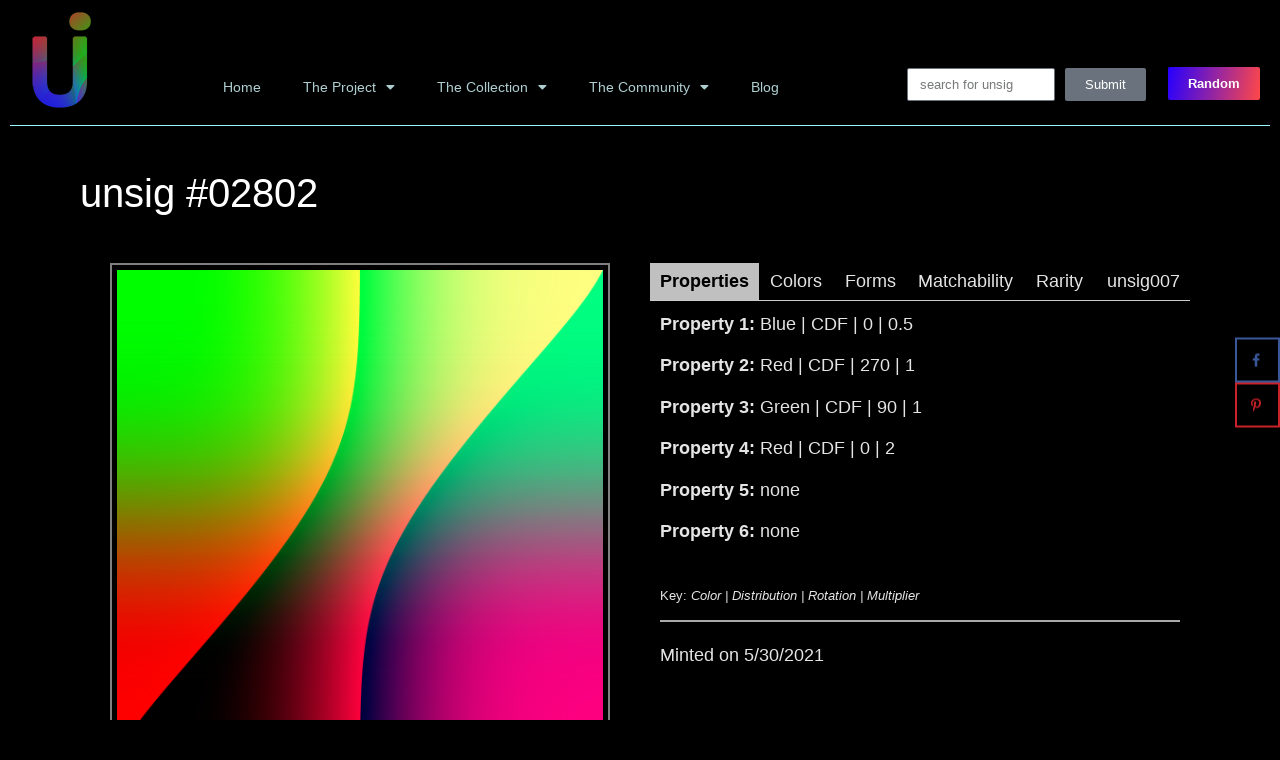

--- FILE ---
content_type: text/html; charset=UTF-8
request_url: https://unsig.info/details/?=02802
body_size: 18640
content:
<!doctype html>
<html dir="ltr" lang="en-US" prefix="og: https://ogp.me/ns#">
<head>
	<meta charset="UTF-8">
	<meta name="viewport" content="width=device-width, initial-scale=1">
	<link rel="profile" href="https://gmpg.org/xfn/11">
	<title>Details - unsig.info</title>
	<style>img:is([sizes="auto" i], [sizes^="auto," i]) { contain-intrinsic-size: 3000px 1500px }</style>
	
		<!-- All in One SEO 4.8.7 - aioseo.com -->
	<meta name="description" content="unsig #----- Properties Colors Forms Matchability Rarity unsig007 Property 1: [prop 1] Property 2: [prop 2] Property 3: [prop 3] Property 4: [prop 4] Property 5: [prop 5] Property 6: [prop 6] Key: Color | Distribution | Rotation | Multiplier Minted on [unsig mint date] Number of Output Colors (OC): [number of OC] Number" />
	<meta name="robots" content="max-image-preview:large" />
	<link rel="canonical" href="https://unsig.info/details/" />
	<meta name="generator" content="All in One SEO (AIOSEO) 4.8.7" />
		<meta property="og:locale" content="en_US" />
		<meta property="og:site_name" content="unsig.info - an unsigned_algorithms knowledge base" />
		<meta property="og:type" content="article" />
		<meta property="og:title" content="Details - unsig.info" />
		<meta property="og:description" content="unsig #----- Properties Colors Forms Matchability Rarity unsig007 Property 1: [prop 1] Property 2: [prop 2] Property 3: [prop 3] Property 4: [prop 4] Property 5: [prop 5] Property 6: [prop 6] Key: Color | Distribution | Rotation | Multiplier Minted on [unsig mint date] Number of Output Colors (OC): [number of OC] Number" />
		<meta property="og:url" content="https://unsig.info/details/" />
		<meta property="og:image" content="https://unsig.info/wp-content/uploads/2022/07/logo_sm.png" />
		<meta property="og:image:secure_url" content="https://unsig.info/wp-content/uploads/2022/07/logo_sm.png" />
		<meta property="og:image:width" content="300" />
		<meta property="og:image:height" content="300" />
		<meta property="article:published_time" content="2022-06-21T00:04:51+00:00" />
		<meta property="article:modified_time" content="2023-10-02T20:07:26+00:00" />
		<meta name="twitter:card" content="summary_large_image" />
		<meta name="twitter:site" content="@UnsigInfo" />
		<meta name="twitter:title" content="Details - unsig.info" />
		<meta name="twitter:description" content="unsig #----- Properties Colors Forms Matchability Rarity unsig007 Property 1: [prop 1] Property 2: [prop 2] Property 3: [prop 3] Property 4: [prop 4] Property 5: [prop 5] Property 6: [prop 6] Key: Color | Distribution | Rotation | Multiplier Minted on [unsig mint date] Number of Output Colors (OC): [number of OC] Number" />
		<meta name="twitter:image" content="https://unsig.info/wp-content/uploads/2022/07/logo_sm.png" />
		<script type="application/ld+json" class="aioseo-schema">
			{"@context":"https:\/\/schema.org","@graph":[{"@type":"BreadcrumbList","@id":"https:\/\/unsig.info\/details\/#breadcrumblist","itemListElement":[{"@type":"ListItem","@id":"https:\/\/unsig.info#listItem","position":1,"name":"Home","item":"https:\/\/unsig.info","nextItem":{"@type":"ListItem","@id":"https:\/\/unsig.info\/details\/#listItem","name":"Details"}},{"@type":"ListItem","@id":"https:\/\/unsig.info\/details\/#listItem","position":2,"name":"Details","previousItem":{"@type":"ListItem","@id":"https:\/\/unsig.info#listItem","name":"Home"}}]},{"@type":"Organization","@id":"https:\/\/unsig.info\/#organization","name":"unsig.info","description":"an unsigned_algorithms knowledge base","url":"https:\/\/unsig.info\/","logo":{"@type":"ImageObject","url":"https:\/\/unsig.info\/wp-content\/uploads\/2022\/06\/logo_icon.png","@id":"https:\/\/unsig.info\/details\/#organizationLogo","width":100,"height":100},"image":{"@id":"https:\/\/unsig.info\/details\/#organizationLogo"}},{"@type":"WebPage","@id":"https:\/\/unsig.info\/details\/#webpage","url":"https:\/\/unsig.info\/details\/","name":"Details - unsig.info","description":"unsig #----- Properties Colors Forms Matchability Rarity unsig007 Property 1: [prop 1] Property 2: [prop 2] Property 3: [prop 3] Property 4: [prop 4] Property 5: [prop 5] Property 6: [prop 6] Key: Color | Distribution | Rotation | Multiplier Minted on [unsig mint date] Number of Output Colors (OC): [number of OC] Number","inLanguage":"en-US","isPartOf":{"@id":"https:\/\/unsig.info\/#website"},"breadcrumb":{"@id":"https:\/\/unsig.info\/details\/#breadcrumblist"},"datePublished":"2022-06-20T17:04:51-07:00","dateModified":"2023-10-02T13:07:26-07:00"},{"@type":"WebSite","@id":"https:\/\/unsig.info\/#website","url":"https:\/\/unsig.info\/","name":"unsig.info","description":"an unsigned_algorithms knowledge base","inLanguage":"en-US","publisher":{"@id":"https:\/\/unsig.info\/#organization"}}]}
		</script>
		<!-- All in One SEO -->

<!-- Hubbub v.1.35.2 https://morehubbub.com/ -->
<meta property="og:locale" content="en_US" />
<meta property="og:type" content="article" />
<meta property="og:title" content="Details" />
<meta property="og:description" content="unsig #----- Properties Colors Forms Matchability Rarity unsig007 Property 1: [prop 1] Property 2: [prop 2] Property 3: [prop 3] Property 4: [prop 4] Property 5: [prop 5] Property 6: [prop 6] &nbsp; Key: Color" />
<meta property="og:url" content="https://unsig.info/details/" />
<meta property="og:site_name" content="unsig.info" />
<meta property="og:updated_time" content="2023-10-02T13:07:26+00:00" />
<meta property="article:published_time" content="2022-06-20T17:04:51+00:00" />
<meta property="article:modified_time" content="2023-10-02T13:07:26+00:00" />
<meta name="twitter:card" content="summary_large_image" />
<meta name="twitter:title" content="Details" />
<meta name="twitter:description" content="unsig #----- Properties Colors Forms Matchability Rarity unsig007 Property 1: [prop 1] Property 2: [prop 2] Property 3: [prop 3] Property 4: [prop 4] Property 5: [prop 5] Property 6: [prop 6] &nbsp; Key: Color" />
<meta class="flipboard-article" content="unsig #----- Properties Colors Forms Matchability Rarity unsig007 Property 1: [prop 1] Property 2: [prop 2] Property 3: [prop 3] Property 4: [prop 4] Property 5: [prop 5] Property 6: [prop 6] &nbsp; Key: Color" />
<!-- Hubbub v.1.35.2 https://morehubbub.com/ -->
<link rel="alternate" type="application/rss+xml" title="unsig.info &raquo; Feed" href="https://unsig.info/feed/" />
<link rel="alternate" type="application/rss+xml" title="unsig.info &raquo; Comments Feed" href="https://unsig.info/comments/feed/" />
		<!-- This site uses the Google Analytics by MonsterInsights plugin v9.8.0 - Using Analytics tracking - https://www.monsterinsights.com/ -->
		<!-- Note: MonsterInsights is not currently configured on this site. The site owner needs to authenticate with Google Analytics in the MonsterInsights settings panel. -->
					<!-- No tracking code set -->
				<!-- / Google Analytics by MonsterInsights -->
		<script>
window._wpemojiSettings = {"baseUrl":"https:\/\/s.w.org\/images\/core\/emoji\/16.0.1\/72x72\/","ext":".png","svgUrl":"https:\/\/s.w.org\/images\/core\/emoji\/16.0.1\/svg\/","svgExt":".svg","source":{"concatemoji":"https:\/\/unsig.info\/wp-includes\/js\/wp-emoji-release.min.js?ver=6.8.3"}};
/*! This file is auto-generated */
!function(s,n){var o,i,e;function c(e){try{var t={supportTests:e,timestamp:(new Date).valueOf()};sessionStorage.setItem(o,JSON.stringify(t))}catch(e){}}function p(e,t,n){e.clearRect(0,0,e.canvas.width,e.canvas.height),e.fillText(t,0,0);var t=new Uint32Array(e.getImageData(0,0,e.canvas.width,e.canvas.height).data),a=(e.clearRect(0,0,e.canvas.width,e.canvas.height),e.fillText(n,0,0),new Uint32Array(e.getImageData(0,0,e.canvas.width,e.canvas.height).data));return t.every(function(e,t){return e===a[t]})}function u(e,t){e.clearRect(0,0,e.canvas.width,e.canvas.height),e.fillText(t,0,0);for(var n=e.getImageData(16,16,1,1),a=0;a<n.data.length;a++)if(0!==n.data[a])return!1;return!0}function f(e,t,n,a){switch(t){case"flag":return n(e,"\ud83c\udff3\ufe0f\u200d\u26a7\ufe0f","\ud83c\udff3\ufe0f\u200b\u26a7\ufe0f")?!1:!n(e,"\ud83c\udde8\ud83c\uddf6","\ud83c\udde8\u200b\ud83c\uddf6")&&!n(e,"\ud83c\udff4\udb40\udc67\udb40\udc62\udb40\udc65\udb40\udc6e\udb40\udc67\udb40\udc7f","\ud83c\udff4\u200b\udb40\udc67\u200b\udb40\udc62\u200b\udb40\udc65\u200b\udb40\udc6e\u200b\udb40\udc67\u200b\udb40\udc7f");case"emoji":return!a(e,"\ud83e\udedf")}return!1}function g(e,t,n,a){var r="undefined"!=typeof WorkerGlobalScope&&self instanceof WorkerGlobalScope?new OffscreenCanvas(300,150):s.createElement("canvas"),o=r.getContext("2d",{willReadFrequently:!0}),i=(o.textBaseline="top",o.font="600 32px Arial",{});return e.forEach(function(e){i[e]=t(o,e,n,a)}),i}function t(e){var t=s.createElement("script");t.src=e,t.defer=!0,s.head.appendChild(t)}"undefined"!=typeof Promise&&(o="wpEmojiSettingsSupports",i=["flag","emoji"],n.supports={everything:!0,everythingExceptFlag:!0},e=new Promise(function(e){s.addEventListener("DOMContentLoaded",e,{once:!0})}),new Promise(function(t){var n=function(){try{var e=JSON.parse(sessionStorage.getItem(o));if("object"==typeof e&&"number"==typeof e.timestamp&&(new Date).valueOf()<e.timestamp+604800&&"object"==typeof e.supportTests)return e.supportTests}catch(e){}return null}();if(!n){if("undefined"!=typeof Worker&&"undefined"!=typeof OffscreenCanvas&&"undefined"!=typeof URL&&URL.createObjectURL&&"undefined"!=typeof Blob)try{var e="postMessage("+g.toString()+"("+[JSON.stringify(i),f.toString(),p.toString(),u.toString()].join(",")+"));",a=new Blob([e],{type:"text/javascript"}),r=new Worker(URL.createObjectURL(a),{name:"wpTestEmojiSupports"});return void(r.onmessage=function(e){c(n=e.data),r.terminate(),t(n)})}catch(e){}c(n=g(i,f,p,u))}t(n)}).then(function(e){for(var t in e)n.supports[t]=e[t],n.supports.everything=n.supports.everything&&n.supports[t],"flag"!==t&&(n.supports.everythingExceptFlag=n.supports.everythingExceptFlag&&n.supports[t]);n.supports.everythingExceptFlag=n.supports.everythingExceptFlag&&!n.supports.flag,n.DOMReady=!1,n.readyCallback=function(){n.DOMReady=!0}}).then(function(){return e}).then(function(){var e;n.supports.everything||(n.readyCallback(),(e=n.source||{}).concatemoji?t(e.concatemoji):e.wpemoji&&e.twemoji&&(t(e.twemoji),t(e.wpemoji)))}))}((window,document),window._wpemojiSettings);
</script>
<style id='wp-emoji-styles-inline-css'>

	img.wp-smiley, img.emoji {
		display: inline !important;
		border: none !important;
		box-shadow: none !important;
		height: 1em !important;
		width: 1em !important;
		margin: 0 0.07em !important;
		vertical-align: -0.1em !important;
		background: none !important;
		padding: 0 !important;
	}
</style>
<style id='global-styles-inline-css'>
:root{--wp--preset--aspect-ratio--square: 1;--wp--preset--aspect-ratio--4-3: 4/3;--wp--preset--aspect-ratio--3-4: 3/4;--wp--preset--aspect-ratio--3-2: 3/2;--wp--preset--aspect-ratio--2-3: 2/3;--wp--preset--aspect-ratio--16-9: 16/9;--wp--preset--aspect-ratio--9-16: 9/16;--wp--preset--color--black: #000000;--wp--preset--color--cyan-bluish-gray: #abb8c3;--wp--preset--color--white: #ffffff;--wp--preset--color--pale-pink: #f78da7;--wp--preset--color--vivid-red: #cf2e2e;--wp--preset--color--luminous-vivid-orange: #ff6900;--wp--preset--color--luminous-vivid-amber: #fcb900;--wp--preset--color--light-green-cyan: #7bdcb5;--wp--preset--color--vivid-green-cyan: #00d084;--wp--preset--color--pale-cyan-blue: #8ed1fc;--wp--preset--color--vivid-cyan-blue: #0693e3;--wp--preset--color--vivid-purple: #9b51e0;--wp--preset--gradient--vivid-cyan-blue-to-vivid-purple: linear-gradient(135deg,rgba(6,147,227,1) 0%,rgb(155,81,224) 100%);--wp--preset--gradient--light-green-cyan-to-vivid-green-cyan: linear-gradient(135deg,rgb(122,220,180) 0%,rgb(0,208,130) 100%);--wp--preset--gradient--luminous-vivid-amber-to-luminous-vivid-orange: linear-gradient(135deg,rgba(252,185,0,1) 0%,rgba(255,105,0,1) 100%);--wp--preset--gradient--luminous-vivid-orange-to-vivid-red: linear-gradient(135deg,rgba(255,105,0,1) 0%,rgb(207,46,46) 100%);--wp--preset--gradient--very-light-gray-to-cyan-bluish-gray: linear-gradient(135deg,rgb(238,238,238) 0%,rgb(169,184,195) 100%);--wp--preset--gradient--cool-to-warm-spectrum: linear-gradient(135deg,rgb(74,234,220) 0%,rgb(151,120,209) 20%,rgb(207,42,186) 40%,rgb(238,44,130) 60%,rgb(251,105,98) 80%,rgb(254,248,76) 100%);--wp--preset--gradient--blush-light-purple: linear-gradient(135deg,rgb(255,206,236) 0%,rgb(152,150,240) 100%);--wp--preset--gradient--blush-bordeaux: linear-gradient(135deg,rgb(254,205,165) 0%,rgb(254,45,45) 50%,rgb(107,0,62) 100%);--wp--preset--gradient--luminous-dusk: linear-gradient(135deg,rgb(255,203,112) 0%,rgb(199,81,192) 50%,rgb(65,88,208) 100%);--wp--preset--gradient--pale-ocean: linear-gradient(135deg,rgb(255,245,203) 0%,rgb(182,227,212) 50%,rgb(51,167,181) 100%);--wp--preset--gradient--electric-grass: linear-gradient(135deg,rgb(202,248,128) 0%,rgb(113,206,126) 100%);--wp--preset--gradient--midnight: linear-gradient(135deg,rgb(2,3,129) 0%,rgb(40,116,252) 100%);--wp--preset--font-size--small: 13px;--wp--preset--font-size--medium: 20px;--wp--preset--font-size--large: 36px;--wp--preset--font-size--x-large: 42px;--wp--preset--spacing--20: 0.44rem;--wp--preset--spacing--30: 0.67rem;--wp--preset--spacing--40: 1rem;--wp--preset--spacing--50: 1.5rem;--wp--preset--spacing--60: 2.25rem;--wp--preset--spacing--70: 3.38rem;--wp--preset--spacing--80: 5.06rem;--wp--preset--shadow--natural: 6px 6px 9px rgba(0, 0, 0, 0.2);--wp--preset--shadow--deep: 12px 12px 50px rgba(0, 0, 0, 0.4);--wp--preset--shadow--sharp: 6px 6px 0px rgba(0, 0, 0, 0.2);--wp--preset--shadow--outlined: 6px 6px 0px -3px rgba(255, 255, 255, 1), 6px 6px rgba(0, 0, 0, 1);--wp--preset--shadow--crisp: 6px 6px 0px rgba(0, 0, 0, 1);}:root { --wp--style--global--content-size: 800px;--wp--style--global--wide-size: 1200px; }:where(body) { margin: 0; }.wp-site-blocks > .alignleft { float: left; margin-right: 2em; }.wp-site-blocks > .alignright { float: right; margin-left: 2em; }.wp-site-blocks > .aligncenter { justify-content: center; margin-left: auto; margin-right: auto; }:where(.wp-site-blocks) > * { margin-block-start: 24px; margin-block-end: 0; }:where(.wp-site-blocks) > :first-child { margin-block-start: 0; }:where(.wp-site-blocks) > :last-child { margin-block-end: 0; }:root { --wp--style--block-gap: 24px; }:root :where(.is-layout-flow) > :first-child{margin-block-start: 0;}:root :where(.is-layout-flow) > :last-child{margin-block-end: 0;}:root :where(.is-layout-flow) > *{margin-block-start: 24px;margin-block-end: 0;}:root :where(.is-layout-constrained) > :first-child{margin-block-start: 0;}:root :where(.is-layout-constrained) > :last-child{margin-block-end: 0;}:root :where(.is-layout-constrained) > *{margin-block-start: 24px;margin-block-end: 0;}:root :where(.is-layout-flex){gap: 24px;}:root :where(.is-layout-grid){gap: 24px;}.is-layout-flow > .alignleft{float: left;margin-inline-start: 0;margin-inline-end: 2em;}.is-layout-flow > .alignright{float: right;margin-inline-start: 2em;margin-inline-end: 0;}.is-layout-flow > .aligncenter{margin-left: auto !important;margin-right: auto !important;}.is-layout-constrained > .alignleft{float: left;margin-inline-start: 0;margin-inline-end: 2em;}.is-layout-constrained > .alignright{float: right;margin-inline-start: 2em;margin-inline-end: 0;}.is-layout-constrained > .aligncenter{margin-left: auto !important;margin-right: auto !important;}.is-layout-constrained > :where(:not(.alignleft):not(.alignright):not(.alignfull)){max-width: var(--wp--style--global--content-size);margin-left: auto !important;margin-right: auto !important;}.is-layout-constrained > .alignwide{max-width: var(--wp--style--global--wide-size);}body .is-layout-flex{display: flex;}.is-layout-flex{flex-wrap: wrap;align-items: center;}.is-layout-flex > :is(*, div){margin: 0;}body .is-layout-grid{display: grid;}.is-layout-grid > :is(*, div){margin: 0;}body{padding-top: 0px;padding-right: 0px;padding-bottom: 0px;padding-left: 0px;}a:where(:not(.wp-element-button)){text-decoration: underline;}:root :where(.wp-element-button, .wp-block-button__link){background-color: #32373c;border-width: 0;color: #fff;font-family: inherit;font-size: inherit;line-height: inherit;padding: calc(0.667em + 2px) calc(1.333em + 2px);text-decoration: none;}.has-black-color{color: var(--wp--preset--color--black) !important;}.has-cyan-bluish-gray-color{color: var(--wp--preset--color--cyan-bluish-gray) !important;}.has-white-color{color: var(--wp--preset--color--white) !important;}.has-pale-pink-color{color: var(--wp--preset--color--pale-pink) !important;}.has-vivid-red-color{color: var(--wp--preset--color--vivid-red) !important;}.has-luminous-vivid-orange-color{color: var(--wp--preset--color--luminous-vivid-orange) !important;}.has-luminous-vivid-amber-color{color: var(--wp--preset--color--luminous-vivid-amber) !important;}.has-light-green-cyan-color{color: var(--wp--preset--color--light-green-cyan) !important;}.has-vivid-green-cyan-color{color: var(--wp--preset--color--vivid-green-cyan) !important;}.has-pale-cyan-blue-color{color: var(--wp--preset--color--pale-cyan-blue) !important;}.has-vivid-cyan-blue-color{color: var(--wp--preset--color--vivid-cyan-blue) !important;}.has-vivid-purple-color{color: var(--wp--preset--color--vivid-purple) !important;}.has-black-background-color{background-color: var(--wp--preset--color--black) !important;}.has-cyan-bluish-gray-background-color{background-color: var(--wp--preset--color--cyan-bluish-gray) !important;}.has-white-background-color{background-color: var(--wp--preset--color--white) !important;}.has-pale-pink-background-color{background-color: var(--wp--preset--color--pale-pink) !important;}.has-vivid-red-background-color{background-color: var(--wp--preset--color--vivid-red) !important;}.has-luminous-vivid-orange-background-color{background-color: var(--wp--preset--color--luminous-vivid-orange) !important;}.has-luminous-vivid-amber-background-color{background-color: var(--wp--preset--color--luminous-vivid-amber) !important;}.has-light-green-cyan-background-color{background-color: var(--wp--preset--color--light-green-cyan) !important;}.has-vivid-green-cyan-background-color{background-color: var(--wp--preset--color--vivid-green-cyan) !important;}.has-pale-cyan-blue-background-color{background-color: var(--wp--preset--color--pale-cyan-blue) !important;}.has-vivid-cyan-blue-background-color{background-color: var(--wp--preset--color--vivid-cyan-blue) !important;}.has-vivid-purple-background-color{background-color: var(--wp--preset--color--vivid-purple) !important;}.has-black-border-color{border-color: var(--wp--preset--color--black) !important;}.has-cyan-bluish-gray-border-color{border-color: var(--wp--preset--color--cyan-bluish-gray) !important;}.has-white-border-color{border-color: var(--wp--preset--color--white) !important;}.has-pale-pink-border-color{border-color: var(--wp--preset--color--pale-pink) !important;}.has-vivid-red-border-color{border-color: var(--wp--preset--color--vivid-red) !important;}.has-luminous-vivid-orange-border-color{border-color: var(--wp--preset--color--luminous-vivid-orange) !important;}.has-luminous-vivid-amber-border-color{border-color: var(--wp--preset--color--luminous-vivid-amber) !important;}.has-light-green-cyan-border-color{border-color: var(--wp--preset--color--light-green-cyan) !important;}.has-vivid-green-cyan-border-color{border-color: var(--wp--preset--color--vivid-green-cyan) !important;}.has-pale-cyan-blue-border-color{border-color: var(--wp--preset--color--pale-cyan-blue) !important;}.has-vivid-cyan-blue-border-color{border-color: var(--wp--preset--color--vivid-cyan-blue) !important;}.has-vivid-purple-border-color{border-color: var(--wp--preset--color--vivid-purple) !important;}.has-vivid-cyan-blue-to-vivid-purple-gradient-background{background: var(--wp--preset--gradient--vivid-cyan-blue-to-vivid-purple) !important;}.has-light-green-cyan-to-vivid-green-cyan-gradient-background{background: var(--wp--preset--gradient--light-green-cyan-to-vivid-green-cyan) !important;}.has-luminous-vivid-amber-to-luminous-vivid-orange-gradient-background{background: var(--wp--preset--gradient--luminous-vivid-amber-to-luminous-vivid-orange) !important;}.has-luminous-vivid-orange-to-vivid-red-gradient-background{background: var(--wp--preset--gradient--luminous-vivid-orange-to-vivid-red) !important;}.has-very-light-gray-to-cyan-bluish-gray-gradient-background{background: var(--wp--preset--gradient--very-light-gray-to-cyan-bluish-gray) !important;}.has-cool-to-warm-spectrum-gradient-background{background: var(--wp--preset--gradient--cool-to-warm-spectrum) !important;}.has-blush-light-purple-gradient-background{background: var(--wp--preset--gradient--blush-light-purple) !important;}.has-blush-bordeaux-gradient-background{background: var(--wp--preset--gradient--blush-bordeaux) !important;}.has-luminous-dusk-gradient-background{background: var(--wp--preset--gradient--luminous-dusk) !important;}.has-pale-ocean-gradient-background{background: var(--wp--preset--gradient--pale-ocean) !important;}.has-electric-grass-gradient-background{background: var(--wp--preset--gradient--electric-grass) !important;}.has-midnight-gradient-background{background: var(--wp--preset--gradient--midnight) !important;}.has-small-font-size{font-size: var(--wp--preset--font-size--small) !important;}.has-medium-font-size{font-size: var(--wp--preset--font-size--medium) !important;}.has-large-font-size{font-size: var(--wp--preset--font-size--large) !important;}.has-x-large-font-size{font-size: var(--wp--preset--font-size--x-large) !important;}
:root :where(.wp-block-pullquote){font-size: 1.5em;line-height: 1.6;}
</style>
<link rel='stylesheet' id='wp-components-css' href='https://unsig.info/wp-includes/css/dist/components/style.min.css?ver=6.8.3' media='all' />
<link rel='stylesheet' id='godaddy-styles-css' href='https://unsig.info/wp-content/mu-plugins/vendor/wpex/godaddy-launch/includes/Dependencies/GoDaddy/Styles/build/latest.css?ver=2.0.2' media='all' />
<link rel='stylesheet' id='hello-elementor-css' href='https://unsig.info/wp-content/themes/hello-elementor/assets/css/reset.css?ver=3.4.4' media='all' />
<link rel='stylesheet' id='hello-elementor-theme-style-css' href='https://unsig.info/wp-content/themes/hello-elementor/assets/css/theme.css?ver=3.4.4' media='all' />
<link rel='stylesheet' id='hello-elementor-header-footer-css' href='https://unsig.info/wp-content/themes/hello-elementor/assets/css/header-footer.css?ver=3.4.4' media='all' />
<link rel='stylesheet' id='elementor-frontend-css' href='https://unsig.info/wp-content/plugins/elementor/assets/css/frontend.min.css?ver=3.32.3' media='all' />
<link rel='stylesheet' id='elementor-post-65-css' href='https://unsig.info/wp-content/uploads/elementor/css/post-65.css?ver=1759324483' media='all' />
<link rel='stylesheet' id='widget-image-css' href='https://unsig.info/wp-content/plugins/elementor/assets/css/widget-image.min.css?ver=3.32.3' media='all' />
<link rel='stylesheet' id='widget-nav-menu-css' href='https://unsig.info/wp-content/plugins/elementor-pro/assets/css/widget-nav-menu.min.css?ver=3.32.2' media='all' />
<link rel='stylesheet' id='widget-form-css' href='https://unsig.info/wp-content/plugins/elementor-pro/assets/css/widget-form.min.css?ver=3.32.2' media='all' />
<link rel='stylesheet' id='widget-divider-css' href='https://unsig.info/wp-content/plugins/elementor/assets/css/widget-divider.min.css?ver=3.32.3' media='all' />
<link rel='stylesheet' id='widget-spacer-css' href='https://unsig.info/wp-content/plugins/elementor/assets/css/widget-spacer.min.css?ver=3.32.3' media='all' />
<link rel='stylesheet' id='widget-heading-css' href='https://unsig.info/wp-content/plugins/elementor/assets/css/widget-heading.min.css?ver=3.32.3' media='all' />
<link rel='stylesheet' id='widget-social-icons-css' href='https://unsig.info/wp-content/plugins/elementor/assets/css/widget-social-icons.min.css?ver=3.32.3' media='all' />
<link rel='stylesheet' id='e-apple-webkit-css' href='https://unsig.info/wp-content/plugins/elementor/assets/css/conditionals/apple-webkit.min.css?ver=3.32.3' media='all' />
<link rel='stylesheet' id='elementor-icons-css' href='https://unsig.info/wp-content/plugins/elementor/assets/lib/eicons/css/elementor-icons.min.css?ver=5.44.0' media='all' />
<link rel='stylesheet' id='wpdt-elementor-widget-font-css' href='https://unsig.info/wp-content/plugins/wpdatatables/integrations/page_builders/elementor/css/style.css?ver=6.3.3.8' media='all' />
<link rel='stylesheet' id='widget-toggle-css' href='https://unsig.info/wp-content/plugins/elementor/assets/css/widget-toggle.min.css?ver=3.32.3' media='all' />
<link rel='stylesheet' id='elementor-post-473-css' href='https://unsig.info/wp-content/uploads/elementor/css/post-473.css?ver=1759324502' media='all' />
<link rel='stylesheet' id='elementor-post-4225-css' href='https://unsig.info/wp-content/uploads/elementor/css/post-4225.css?ver=1759324484' media='all' />
<link rel='stylesheet' id='elementor-post-537-css' href='https://unsig.info/wp-content/uploads/elementor/css/post-537.css?ver=1759324484' media='all' />
<link rel='stylesheet' id='dpsp-frontend-style-pro-css' href='https://unsig.info/wp-content/plugins/social-pug/assets/dist/style-frontend-pro.css?ver=1.35.2' media='all' />
<style id='dpsp-frontend-style-pro-inline-css'>

			@media screen and ( max-width : 720px ) {
				aside#dpsp-floating-sidebar.dpsp-hide-on-mobile.opened {
					display: none;
				}
			}
			
</style>
<link rel='stylesheet' id='__EPYT__style-css' href='https://unsig.info/wp-content/plugins/youtube-embed-plus/styles/ytprefs.min.css?ver=14.2.3' media='all' />
<style id='__EPYT__style-inline-css'>

                .epyt-gallery-thumb {
                        width: 33.333%;
                }
                
</style>
<link rel='stylesheet' id='eael-general-css' href='https://unsig.info/wp-content/plugins/essential-addons-for-elementor-lite/assets/front-end/css/view/general.min.css?ver=6.3.2' media='all' />
<link rel='stylesheet' id='chld_thm_cfg_child-css' href='https://unsig.info/wp-content/themes/hello-elementor-child-022023/style.css?ver=2.6.1.1676912869' media='all' />
<link rel='stylesheet' id='elementor-gf-local-poppins-css' href='http://unsig.info/wp-content/uploads/elementor/google-fonts/css/poppins.css?ver=1743128175' media='all' />
<link rel='stylesheet' id='elementor-gf-local-jetbrainsmono-css' href='http://unsig.info/wp-content/uploads/elementor/google-fonts/css/jetbrainsmono.css?ver=1743128183' media='all' />
<link rel='stylesheet' id='elementor-icons-shared-0-css' href='https://unsig.info/wp-content/plugins/elementor/assets/lib/font-awesome/css/fontawesome.min.css?ver=5.15.3' media='all' />
<link rel='stylesheet' id='elementor-icons-fa-solid-css' href='https://unsig.info/wp-content/plugins/elementor/assets/lib/font-awesome/css/solid.min.css?ver=5.15.3' media='all' />
<link rel='stylesheet' id='elementor-icons-fa-brands-css' href='https://unsig.info/wp-content/plugins/elementor/assets/lib/font-awesome/css/brands.min.css?ver=5.15.3' media='all' />
<script src="https://unsig.info/wp-includes/js/jquery/jquery.min.js?ver=3.7.1" id="jquery-core-js"></script>
<script src="https://unsig.info/wp-includes/js/jquery/jquery-migrate.min.js?ver=3.4.1" id="jquery-migrate-js"></script>
<script id="__ytprefs__-js-extra">
var _EPYT_ = {"ajaxurl":"https:\/\/unsig.info\/wp-admin\/admin-ajax.php","security":"41c2993dcb","gallery_scrolloffset":"20","eppathtoscripts":"https:\/\/unsig.info\/wp-content\/plugins\/youtube-embed-plus\/scripts\/","eppath":"https:\/\/unsig.info\/wp-content\/plugins\/youtube-embed-plus\/","epresponsiveselector":"[\"iframe.__youtube_prefs_widget__\"]","epdovol":"1","version":"14.2.3","evselector":"iframe.__youtube_prefs__[src], iframe[src*=\"youtube.com\/embed\/\"], iframe[src*=\"youtube-nocookie.com\/embed\/\"]","ajax_compat":"","maxres_facade":"eager","ytapi_load":"light","pause_others":"","stopMobileBuffer":"1","facade_mode":"1","not_live_on_channel":""};
</script>
<script src="https://unsig.info/wp-content/plugins/youtube-embed-plus/scripts/ytprefs.min.js?ver=14.2.3" id="__ytprefs__-js"></script>
<link rel="https://api.w.org/" href="https://unsig.info/wp-json/" /><link rel="alternate" title="JSON" type="application/json" href="https://unsig.info/wp-json/wp/v2/pages/473" /><link rel="EditURI" type="application/rsd+xml" title="RSD" href="https://unsig.info/xmlrpc.php?rsd" />
<link rel='shortlink' href='https://unsig.info/?p=473' />
<link rel="alternate" title="oEmbed (JSON)" type="application/json+oembed" href="https://unsig.info/wp-json/oembed/1.0/embed?url=https%3A%2F%2Funsig.info%2Fdetails%2F" />
<link rel="alternate" title="oEmbed (XML)" type="text/xml+oembed" href="https://unsig.info/wp-json/oembed/1.0/embed?url=https%3A%2F%2Funsig.info%2Fdetails%2F&#038;format=xml" />
<meta name="generator" content="Elementor 3.32.3; features: additional_custom_breakpoints; settings: css_print_method-external, google_font-enabled, font_display-auto">
<meta name="hubbub-info" description="Hubbub 1.35.2">			<style>
				.e-con.e-parent:nth-of-type(n+4):not(.e-lazyloaded):not(.e-no-lazyload),
				.e-con.e-parent:nth-of-type(n+4):not(.e-lazyloaded):not(.e-no-lazyload) * {
					background-image: none !important;
				}
				@media screen and (max-height: 1024px) {
					.e-con.e-parent:nth-of-type(n+3):not(.e-lazyloaded):not(.e-no-lazyload),
					.e-con.e-parent:nth-of-type(n+3):not(.e-lazyloaded):not(.e-no-lazyload) * {
						background-image: none !important;
					}
				}
				@media screen and (max-height: 640px) {
					.e-con.e-parent:nth-of-type(n+2):not(.e-lazyloaded):not(.e-no-lazyload),
					.e-con.e-parent:nth-of-type(n+2):not(.e-lazyloaded):not(.e-no-lazyload) * {
						background-image: none !important;
					}
				}
			</style>
			<link rel="icon" href="https://unsig.info/wp-content/uploads/2022/06/elementor/thumbs/logo_icon-prjdtk9flxpv2fcibbp9ehq7gnx9yhgud3yjrf25bo.png" sizes="32x32" />
<link rel="icon" href="https://unsig.info/wp-content/uploads/2022/06/logo_icon.png" sizes="192x192" />
<link rel="apple-touch-icon" href="https://unsig.info/wp-content/uploads/2022/06/logo_icon.png" />
<meta name="msapplication-TileImage" content="https://unsig.info/wp-content/uploads/2022/06/logo_icon.png" />
    
    <!-- The code to set the dynamic Twitter Card image -->
        
    <!-- Twitter Card meta tags -->
            <meta name="twitter:image" content="https://s3-ap-northeast-1.amazonaws.com/unsigs.com/images/1024ds/02802.png">
    	
</head>
<body class="wp-singular page-template-default page page-id-473 wp-custom-logo wp-embed-responsive wp-theme-hello-elementor wp-child-theme-hello-elementor-child-022023 hello-elementor-default has-grow-sidebar elementor-default elementor-kit-65 elementor-page elementor-page-473">


<a class="skip-link screen-reader-text" href="#content">Skip to content</a>

		<header data-elementor-type="header" data-elementor-id="4225" class="elementor elementor-4225 elementor-location-header" data-elementor-post-type="elementor_library">
					<section data-particle_enable="false" data-particle-mobile-disabled="false" class="elementor-section elementor-top-section elementor-element elementor-element-2943186 elementor-section-boxed elementor-section-height-default elementor-section-height-default" data-id="2943186" data-element_type="section">
						<div class="elementor-container elementor-column-gap-default">
					<div class="elementor-column elementor-col-100 elementor-top-column elementor-element elementor-element-8bd7ee6" data-id="8bd7ee6" data-element_type="column">
			<div class="elementor-widget-wrap elementor-element-populated">
						<section data-particle_enable="false" data-particle-mobile-disabled="false" class="elementor-section elementor-inner-section elementor-element elementor-element-0598c37 elementor-section-boxed elementor-section-height-default elementor-section-height-default" data-id="0598c37" data-element_type="section">
						<div class="elementor-container elementor-column-gap-default">
					<div class="elementor-column elementor-col-25 elementor-inner-column elementor-element elementor-element-f251e2c" data-id="f251e2c" data-element_type="column">
			<div class="elementor-widget-wrap elementor-element-populated">
						<div class="elementor-element elementor-element-4fd8157 elementor-widget elementor-widget-theme-site-logo elementor-widget-image" data-id="4fd8157" data-element_type="widget" data-widget_type="theme-site-logo.default">
				<div class="elementor-widget-container">
											<a href="https://unsig.info">
			<img src="https://unsig.info/wp-content/uploads/2022/06/logo_icon.png" title="logo_icon" alt="logo_icon" loading="lazy" />				</a>
											</div>
				</div>
					</div>
		</div>
				<div class="elementor-column elementor-col-25 elementor-inner-column elementor-element elementor-element-46f82df" data-id="46f82df" data-element_type="column">
			<div class="elementor-widget-wrap elementor-element-populated">
						<div class="elementor-element elementor-element-e083bc0 elementor-nav-menu__align-center elementor-nav-menu--dropdown-tablet elementor-nav-menu__text-align-aside elementor-nav-menu--toggle elementor-nav-menu--burger elementor-widget elementor-widget-nav-menu" data-id="e083bc0" data-element_type="widget" data-settings="{&quot;layout&quot;:&quot;horizontal&quot;,&quot;submenu_icon&quot;:{&quot;value&quot;:&quot;&lt;i class=\&quot;fas fa-caret-down\&quot; aria-hidden=\&quot;true\&quot;&gt;&lt;\/i&gt;&quot;,&quot;library&quot;:&quot;fa-solid&quot;},&quot;toggle&quot;:&quot;burger&quot;}" data-widget_type="nav-menu.default">
				<div class="elementor-widget-container">
								<nav aria-label="Menu" class="elementor-nav-menu--main elementor-nav-menu__container elementor-nav-menu--layout-horizontal e--pointer-background e--animation-fade">
				<ul id="menu-1-e083bc0" class="elementor-nav-menu"><li class="menu-item menu-item-type-post_type menu-item-object-page menu-item-home menu-item-4414"><a href="https://unsig.info/" class="elementor-item">Home</a></li>
<li class="menu-item menu-item-type-post_type menu-item-object-page menu-item-has-children menu-item-534"><a href="https://unsig.info/project/" class="elementor-item">The Project</a>
<ul class="sub-menu elementor-nav-menu--dropdown">
	<li class="menu-item menu-item-type-custom menu-item-object-custom menu-item-4408"><a href="http://unsig.info/project#videos" class="elementor-sub-item elementor-item-anchor">Videos/Interviews</a></li>
	<li class="menu-item menu-item-type-custom menu-item-object-custom menu-item-9302"><a href="http://unsig.info/project#publications" class="elementor-sub-item elementor-item-anchor">Publications</a></li>
	<li class="menu-item menu-item-type-custom menu-item-object-custom menu-item-4409"><a href="http://unsig.info/project#articles" class="elementor-sub-item elementor-item-anchor">Articles/Presentations</a></li>
	<li class="menu-item menu-item-type-post_type menu-item-object-page menu-item-4921"><a href="https://unsig.info/resources/" class="elementor-sub-item">Resources</a></li>
</ul>
</li>
<li class="menu-item menu-item-type-post_type menu-item-object-page menu-item-has-children menu-item-533"><a href="https://unsig.info/collection/" class="elementor-item">The Collection</a>
<ul class="sub-menu elementor-nav-menu--dropdown">
	<li class="menu-item menu-item-type-custom menu-item-object-custom menu-item-has-children menu-item-4262"><a href="http://unsig.info/collection#explore" class="elementor-sub-item elementor-item-anchor">Explore the collection</a>
	<ul class="sub-menu elementor-nav-menu--dropdown">
		<li class="menu-item menu-item-type-post_type menu-item-object-page menu-item-8543"><a href="https://unsig.info/color-clusters/" class="elementor-sub-item">Color Clusters</a></li>
		<li class="menu-item menu-item-type-post_type menu-item-object-page menu-item-5244"><a href="https://unsig.info/number-of-output-colors/" class="elementor-sub-item">Output Colors</a></li>
		<li class="menu-item menu-item-type-post_type menu-item-object-page menu-item-5243"><a href="https://unsig.info/geometries/" class="elementor-sub-item">Geometries (all)</a></li>
		<li class="menu-item menu-item-type-post_type menu-item-object-page menu-item-5245"><a href="https://unsig.info/form-collections/" class="elementor-sub-item">Geometries (named)</a></li>
		<li class="menu-item menu-item-type-post_type menu-item-object-page menu-item-9274"><a href="https://unsig.info/matchability/" class="elementor-sub-item">Matchability</a></li>
	</ul>
</li>
	<li class="menu-item menu-item-type-post_type menu-item-object-page menu-item-683"><a href="https://unsig.info/anatomy-of-an-unsig/" class="elementor-sub-item">Anatomy of an unsig</a></li>
	<li class="menu-item menu-item-type-post_type menu-item-object-page menu-item-4922"><a href="https://unsig.info/buying-guide/" class="elementor-sub-item">Buying Guide</a></li>
	<li class="menu-item menu-item-type-post_type menu-item-object-page menu-item-6515"><a href="https://unsig.info/rarity-data/" class="elementor-sub-item">Rarity data</a></li>
	<li class="menu-item menu-item-type-post_type menu-item-object-page menu-item-6641"><a href="https://unsig.info/nervous-unsig-combinator/" class="elementor-sub-item">Nervous Unsig Combinator</a></li>
</ul>
</li>
<li class="menu-item menu-item-type-post_type menu-item-object-page menu-item-has-children menu-item-4227"><a href="https://unsig.info/community/" class="elementor-item">The Community</a>
<ul class="sub-menu elementor-nav-menu--dropdown">
	<li class="menu-item menu-item-type-custom menu-item-object-custom menu-item-4264"><a href="http://unsig.info/community#related" class="elementor-sub-item elementor-item-anchor">Related projects</a></li>
	<li class="menu-item menu-item-type-post_type menu-item-object-page menu-item-4263"><a href="https://unsig.info/memes/" class="elementor-sub-item">Memes</a></li>
</ul>
</li>
<li class="menu-item menu-item-type-post_type menu-item-object-page menu-item-5263"><a href="https://unsig.info/blog/" class="elementor-item">Blog</a></li>
</ul>			</nav>
					<div class="elementor-menu-toggle" role="button" tabindex="0" aria-label="Menu Toggle" aria-expanded="false">
			<i aria-hidden="true" role="presentation" class="elementor-menu-toggle__icon--open eicon-menu-bar"></i><i aria-hidden="true" role="presentation" class="elementor-menu-toggle__icon--close eicon-close"></i>		</div>
					<nav class="elementor-nav-menu--dropdown elementor-nav-menu__container" aria-hidden="true">
				<ul id="menu-2-e083bc0" class="elementor-nav-menu"><li class="menu-item menu-item-type-post_type menu-item-object-page menu-item-home menu-item-4414"><a href="https://unsig.info/" class="elementor-item" tabindex="-1">Home</a></li>
<li class="menu-item menu-item-type-post_type menu-item-object-page menu-item-has-children menu-item-534"><a href="https://unsig.info/project/" class="elementor-item" tabindex="-1">The Project</a>
<ul class="sub-menu elementor-nav-menu--dropdown">
	<li class="menu-item menu-item-type-custom menu-item-object-custom menu-item-4408"><a href="http://unsig.info/project#videos" class="elementor-sub-item elementor-item-anchor" tabindex="-1">Videos/Interviews</a></li>
	<li class="menu-item menu-item-type-custom menu-item-object-custom menu-item-9302"><a href="http://unsig.info/project#publications" class="elementor-sub-item elementor-item-anchor" tabindex="-1">Publications</a></li>
	<li class="menu-item menu-item-type-custom menu-item-object-custom menu-item-4409"><a href="http://unsig.info/project#articles" class="elementor-sub-item elementor-item-anchor" tabindex="-1">Articles/Presentations</a></li>
	<li class="menu-item menu-item-type-post_type menu-item-object-page menu-item-4921"><a href="https://unsig.info/resources/" class="elementor-sub-item" tabindex="-1">Resources</a></li>
</ul>
</li>
<li class="menu-item menu-item-type-post_type menu-item-object-page menu-item-has-children menu-item-533"><a href="https://unsig.info/collection/" class="elementor-item" tabindex="-1">The Collection</a>
<ul class="sub-menu elementor-nav-menu--dropdown">
	<li class="menu-item menu-item-type-custom menu-item-object-custom menu-item-has-children menu-item-4262"><a href="http://unsig.info/collection#explore" class="elementor-sub-item elementor-item-anchor" tabindex="-1">Explore the collection</a>
	<ul class="sub-menu elementor-nav-menu--dropdown">
		<li class="menu-item menu-item-type-post_type menu-item-object-page menu-item-8543"><a href="https://unsig.info/color-clusters/" class="elementor-sub-item" tabindex="-1">Color Clusters</a></li>
		<li class="menu-item menu-item-type-post_type menu-item-object-page menu-item-5244"><a href="https://unsig.info/number-of-output-colors/" class="elementor-sub-item" tabindex="-1">Output Colors</a></li>
		<li class="menu-item menu-item-type-post_type menu-item-object-page menu-item-5243"><a href="https://unsig.info/geometries/" class="elementor-sub-item" tabindex="-1">Geometries (all)</a></li>
		<li class="menu-item menu-item-type-post_type menu-item-object-page menu-item-5245"><a href="https://unsig.info/form-collections/" class="elementor-sub-item" tabindex="-1">Geometries (named)</a></li>
		<li class="menu-item menu-item-type-post_type menu-item-object-page menu-item-9274"><a href="https://unsig.info/matchability/" class="elementor-sub-item" tabindex="-1">Matchability</a></li>
	</ul>
</li>
	<li class="menu-item menu-item-type-post_type menu-item-object-page menu-item-683"><a href="https://unsig.info/anatomy-of-an-unsig/" class="elementor-sub-item" tabindex="-1">Anatomy of an unsig</a></li>
	<li class="menu-item menu-item-type-post_type menu-item-object-page menu-item-4922"><a href="https://unsig.info/buying-guide/" class="elementor-sub-item" tabindex="-1">Buying Guide</a></li>
	<li class="menu-item menu-item-type-post_type menu-item-object-page menu-item-6515"><a href="https://unsig.info/rarity-data/" class="elementor-sub-item" tabindex="-1">Rarity data</a></li>
	<li class="menu-item menu-item-type-post_type menu-item-object-page menu-item-6641"><a href="https://unsig.info/nervous-unsig-combinator/" class="elementor-sub-item" tabindex="-1">Nervous Unsig Combinator</a></li>
</ul>
</li>
<li class="menu-item menu-item-type-post_type menu-item-object-page menu-item-has-children menu-item-4227"><a href="https://unsig.info/community/" class="elementor-item" tabindex="-1">The Community</a>
<ul class="sub-menu elementor-nav-menu--dropdown">
	<li class="menu-item menu-item-type-custom menu-item-object-custom menu-item-4264"><a href="http://unsig.info/community#related" class="elementor-sub-item elementor-item-anchor" tabindex="-1">Related projects</a></li>
	<li class="menu-item menu-item-type-post_type menu-item-object-page menu-item-4263"><a href="https://unsig.info/memes/" class="elementor-sub-item" tabindex="-1">Memes</a></li>
</ul>
</li>
<li class="menu-item menu-item-type-post_type menu-item-object-page menu-item-5263"><a href="https://unsig.info/blog/" class="elementor-item" tabindex="-1">Blog</a></li>
</ul>			</nav>
						</div>
				</div>
					</div>
		</div>
				<div class="elementor-column elementor-col-25 elementor-inner-column elementor-element elementor-element-62f8fe6" data-id="62f8fe6" data-element_type="column">
			<div class="elementor-widget-wrap elementor-element-populated">
						<div class="elementor-element elementor-element-5ae303b e-transform elementor-widget elementor-widget-form" data-id="5ae303b" data-element_type="widget" data-settings="{&quot;button_width&quot;:&quot;50&quot;,&quot;step_next_label&quot;:&quot;Next&quot;,&quot;step_previous_label&quot;:&quot;Previous&quot;,&quot;step_type&quot;:&quot;none&quot;,&quot;step_icon_shape&quot;:&quot;none&quot;,&quot;_transform_translateX_effect&quot;:{&quot;unit&quot;:&quot;px&quot;,&quot;size&quot;:&quot;&quot;,&quot;sizes&quot;:[]},&quot;_transform_translateX_effect_tablet&quot;:{&quot;unit&quot;:&quot;px&quot;,&quot;size&quot;:&quot;&quot;,&quot;sizes&quot;:[]},&quot;_transform_translateX_effect_mobile&quot;:{&quot;unit&quot;:&quot;px&quot;,&quot;size&quot;:&quot;&quot;,&quot;sizes&quot;:[]},&quot;_transform_translateY_effect&quot;:{&quot;unit&quot;:&quot;px&quot;,&quot;size&quot;:&quot;&quot;,&quot;sizes&quot;:[]},&quot;_transform_translateY_effect_tablet&quot;:{&quot;unit&quot;:&quot;px&quot;,&quot;size&quot;:&quot;&quot;,&quot;sizes&quot;:[]},&quot;_transform_translateY_effect_mobile&quot;:{&quot;unit&quot;:&quot;px&quot;,&quot;size&quot;:&quot;&quot;,&quot;sizes&quot;:[]}}" data-widget_type="form.default">
				<div class="elementor-widget-container">
							<form class="elementor-form" method="post" name="unsig lookup" aria-label="unsig lookup">
			<input type="hidden" name="post_id" value="4225"/>
			<input type="hidden" name="form_id" value="5ae303b"/>
			<input type="hidden" name="referer_title" value="Details - unsig.info" />

							<input type="hidden" name="queried_id" value="473"/>
			
			<div class="elementor-form-fields-wrapper elementor-labels-">
								<div class="elementor-field-type-number elementor-field-group elementor-column elementor-field-group-unsigNumber elementor-col-50 elementor-field-required">
								<input type="number" name="form_fields[unsigNumber]" id="form-field-unsigNumber" class="elementor-field elementor-size-xs  elementor-field-textual" placeholder="search for unsig" required="required" min="0" max="31118" >
						</div>
								<div class="elementor-field-group elementor-column elementor-field-type-submit elementor-col-50 e-form__buttons">
					<button class="elementor-button elementor-size-xs" type="submit">
						<span class="elementor-button-content-wrapper">
																						<span class="elementor-button-text">Submit</span>
													</span>
					</button>
				</div>
			</div>
		</form>
						</div>
				</div>
					</div>
		</div>
				<div class="elementor-column elementor-col-25 elementor-inner-column elementor-element elementor-element-ad68d9b" data-id="ad68d9b" data-element_type="column">
			<div class="elementor-widget-wrap elementor-element-populated">
						<div class="elementor-element elementor-element-087f004 elementor-align-right elementor-widget elementor-widget-button" data-id="087f004" data-element_type="widget" data-widget_type="button.default">
				<div class="elementor-widget-container">
									<div class="elementor-button-wrapper">
					<a class="elementor-button elementor-button-link elementor-size-xs" href="#" id="randomRedirect">
						<span class="elementor-button-content-wrapper">
									<span class="elementor-button-text">Random</span>
					</span>
					</a>
				</div>
								</div>
				</div>
					</div>
		</div>
					</div>
		</section>
				<div class="elementor-element elementor-element-f659a78 elementor-widget-divider--view-line elementor-widget elementor-widget-divider" data-id="f659a78" data-element_type="widget" data-widget_type="divider.default">
				<div class="elementor-widget-container">
							<div class="elementor-divider">
			<span class="elementor-divider-separator">
						</span>
		</div>
						</div>
				</div>
					</div>
		</div>
					</div>
		</section>
				</header>
		
<main id="content" class="site-main post-473 page type-page status-publish hentry grow-content-body">

	
	<div class="page-content">
				<div data-elementor-type="wp-page" data-elementor-id="473" class="elementor elementor-473" data-elementor-post-type="page">
						<section data-particle_enable="false" data-particle-mobile-disabled="false" class="elementor-section elementor-top-section elementor-element elementor-element-481d766 elementor-section-boxed elementor-section-height-default elementor-section-height-default" data-id="481d766" data-element_type="section">
						<div class="elementor-container elementor-column-gap-default">
					<div class="elementor-column elementor-col-100 elementor-top-column elementor-element elementor-element-d515327" data-id="d515327" data-element_type="column">
			<div class="elementor-widget-wrap elementor-element-populated">
						<div class="elementor-element elementor-element-a57806b elementor-widget elementor-widget-html" data-id="a57806b" data-element_type="widget" data-widget_type="html.default">
				<div class="elementor-widget-container">
					<h2 style="color:white;">unsig #<span id="unsigDisplay">-----</span></h2>				</div>
				</div>
				<section data-particle_enable="false" data-particle-mobile-disabled="false" class="elementor-section elementor-inner-section elementor-element elementor-element-602ab6f elementor-section-boxed elementor-section-height-default elementor-section-height-default" data-id="602ab6f" data-element_type="section">
						<div class="elementor-container elementor-column-gap-default">
					<div class="elementor-column elementor-col-50 elementor-inner-column elementor-element elementor-element-28feb4b" data-id="28feb4b" data-element_type="column">
			<div class="elementor-widget-wrap elementor-element-populated">
						<div class="elementor-element elementor-element-c689083 elementor-widget elementor-widget-html" data-id="c689083" data-element_type="widget" data-widget_type="html.default">
				<div class="elementor-widget-container">
					<!-- Current Image Container -->
<div class="imgContainer">
    <img decoding="async" class="detailsImg" id="imgLinkDisplay" src="" alt="[image]" onclick="openModal();">
</div>

<!-- Overlay & Modal -->
<div class="overlay" onclick="closeModal()"></div>
<img class="modal-image" onclick="closeModal()" id="modalImg" alt="Full size image" />
				</div>
				</div>
					</div>
		</div>
				<div class="elementor-column elementor-col-50 elementor-inner-column elementor-element elementor-element-eabb923" data-id="eabb923" data-element_type="column">
			<div class="elementor-widget-wrap elementor-element-populated">
						<div class="elementor-element elementor-element-f8017c2 elementor-widget elementor-widget-html" data-id="f8017c2" data-element_type="widget" data-widget_type="html.default">
				<div class="elementor-widget-container">
					<div class="tabs-container">

    <!-- Tab headers -->
    <div class="tabs-header">
        <span class="tab" onclick="changeTab(0)">Properties</span>
        <span class="tab" onclick="changeTab(1)">Colors</span>
        <span class="tab" onclick="changeTab(2)">Forms</span>
        <span class="tab" onclick="changeTab(3)">Matchability</span>
        <span class="tab" onclick="changeTab(4)">Rarity</span>
        <span class="tab" onclick="changeTab(5)">unsig007</span>
    </div>

    <!-- Tab contents -->
    <div class="tabs-content">
        
        <!-- Properties tab -->
        <div class="tab-content">
            <p><span class="detailsItem">Property 1: </span><span id="prop1Display">[prop 1]</span></p>
            <p><span class="detailsItem">Property 2: </span><span id="prop2Display">[prop 2]</span></p>
            <p><span class="detailsItem">Property 3: </span><span id="prop3Display">[prop 3]</span></p>
            <p><span class="detailsItem">Property 4: </span><span id="prop4Display">[prop 4]</span></p>
            <p><span class="detailsItem">Property 5: </span><span id="prop5Display">[prop 5]</span></p>
            <p><span class="detailsItem">Property 6: </span><span id="prop6Display">[prop 6]</span></p>
            
            &nbsp;
            
            <p class="footnotes">Key: <em>Color | Distribution | Rotation | Multiplier</em></p>
            
            <hr class="line007"><div style="height:20px"></div>
            
            <p class="mintDateText">Minted on <span id="mintDateDisplay">[unsig mint date]</span>
    </p>
        </div>
        
        <!-- Color tab -->
        <div class="tab-content">
            <p><span class="detailsItem">Number of Output Colors (OC): </span><span id="numOCDisplay">[number of OC]</span></p>
            
            <p><span class="detailsItem">Number of unsigs with same number of OC: </span><span id="numOCCountDisplay">[number of OC count]</span></p>
            
            <p><span class="detailsItem">Color Cluster: </span><span id="colorClusterDisplay">[color cluster]</span></p>
            
            <p><a href="#" onclick="updateColorClusterImage('thumbnail'); return false;">Color Cluster snapshot</a></p>
            
            <p><a href="#" onclick="updateColorClusterImage('spectrum'); return false;">Color Cluster spectrum</a></p>
            
            &nbsp;
            
            <hr class="line007"><div style="height:20px"></div>
            
            <p class="left"><a href="#" onclick="displayOriginalImage(); return false;">Show unsig</a></p>
        </div>
        
        <!-- Forms tab -->
        <div class="tab-content">

            <p><span class="detailsItem">Geometry: </span><span id="geometryDisplay">[geometry]</span></p>
            
            <p><span class="detailsItem">Number of unsigs with same geometry: </span><span id="geometryCountDisplay">[geometry count]</span></p>
            
            <p><span class="detailsItem">Form collection name: </span><span id="formCollectionDisplay">[form collection]</span></p>
            
            <p><span class="detailsItem">Form 1: </span><span id="form1Display">[form 1]</span></p>
            
            <p><span class="detailsItem">Form 2: </span><span id="form2Display">[form 2]</span></p>
            
            <p><span class="detailsItem">Form 3: </span><span id="form3Display">[form 3]</span></p>

        </div>
        
        <!-- Matchability tab -->
        <div class="tab-content">
            
            <p><span class="detailsItem">Total matches: </span><span id="totalMatchesDisplay">[total matches]</span></p>
            
            <p><span class="detailsItem">Top matches: </span><span id="topMatchesDisplay">[top matches]</span></p>
            
            <p><span class="detailsItem">Bottom matches: </span><span id="bottomMatchesDisplay">[bottom matches]</span></p>
            
            <p><span class="detailsItem">Left matches: </span><span id="leftMatchesDisplay">[left matches]</span></p>
            
            <p><span class="detailsItem">Right matches: </span><span id="rightMatchesDisplay">[right matches]</span></p>
    
        </div>
        
        <!--Rarity tab -->
        <div class="tab-content">
            
            <p><span class="detailsItem">Number of properties: </span><span id="numPropsPctDisplay">[num props pct]</span></p>
            
            <p><span class="detailsItem">Geometry: </span><span id="geometryPctDisplay">[geometry pct]</span></p>

            <p><span class="detailsItem">Number of forms: </span><span id="numFormsPctDisplay">[num forms pct]</span></p>
            
            <p><span class="detailsItem">Number of output colors: </span><span id="numOCPctDisplay">[num oc pct]</span></p>
            
            <p><span class="detailsItem">Property rarity rank*: </span><span id="propsRankDisplay">[props rank]</span></p>
            
            <p><span class="detailsItem">Weighted color rank**: </span><span id="weightedOCRankDisplay">[weighted oc rank]</span></p>
            
            &nbsp;
            &nbsp;
            
            <div class="footnotes"><p><a href="http://unsig.info/rarity-data/">See rarity tables for full collection</a><br>
            *Property rarity rank range is 1 – 19168<br>
            **Weighted color rank range is 18.31 – 64.00</p></div>
        </div>
        
        <!--unsig007 tab -->
        <div class="tab-content">

                <p><span class="command007">
                    <a href="#" onclick="displayImage('colors'); return false;">/colors</a></span>
                    <span style="padding-left:10px;"> An Output Color histogram</span>
                </p>
                
                <p><span class="command007">
                    <a href="#" onclick="displayImage('siblings'); return false;">/siblings</a></span>
                    <span style="padding-left:10px;"> unsigs with similar properties</span>
                </p>
                
                <p><span class="command007">
                    <a href="#" onclick="displayImage('evo'); return false;">/evo</a></span>
                    <span style="padding-left:10px;"> Evolution of this unsig as properties combined</span>
                </p>
                
                <p><span class="command007">
                    <a href="#" onclick="displayImage('invo'); return false;">/invo</a></span>
                    <span style="padding-left:10px;"> Ingredients (by property) in this unsig</span>
                </p>
                
                <p><span class="command007">
                    <a href="#" onclick="displayImage('subs'); return false;">/subs</a></span>
                    <span style="padding-left:10px;"> Sub-patterns contained in this unsig</span>
                </p>
                
                <p><span class="command007">
                    <a href="#" onclick="displayImage('fingerprint'); return false;">/fingerprint</a></span>
                    <span style="padding-left:10px;"> Unique color fingerprint of this unsig</span>
                </p>
                
                <p><span class="command007">
                    <a href="#" onclick="displayImage('ancestors'); return false;">/ancestors</a></span>
                    <span style="padding-left:10px;"> Earlier unsigs in the collection related to this one</span>
                </p>
                
                <p><span class="command007">
                    <a href="#" onclick="displayImage('descendants'); return false;">/descendants</a></span>
                    <span style="padding-left:10px;"> Later unsigs in the collection related to this one</span>
                </p>

                &nbsp;

                <p class="footnotes">Note: These commands do not return images for all unsigs; some have no descendants, for example.</p>
            
            <hr class="line007"><div style="height:20px"></div>
            
            <p class="right"><a href="http://unsig.info/unsig007/" target="_blank">What is unsig007?</a></p>
            
            <p class="left"><a href="#" onclick="displayOriginalImage(); return false;">Show unsig</a></p>
    



        </div>

    </div>

</div>
				</div>
				</div>
					</div>
		</div>
					</div>
		</section>
				<div class="elementor-element elementor-element-97c31ac elementor-widget elementor-widget-spacer" data-id="97c31ac" data-element_type="widget" data-widget_type="spacer.default">
				<div class="elementor-widget-container">
							<div class="elementor-spacer">
			<div class="elementor-spacer-inner"></div>
		</div>
						</div>
				</div>
				<section data-particle_enable="false" data-particle-mobile-disabled="false" class="elementor-section elementor-inner-section elementor-element elementor-element-c276dbc elementor-section-boxed elementor-section-height-default elementor-section-height-default" data-id="c276dbc" data-element_type="section">
							<div class="elementor-background-overlay"></div>
							<div class="elementor-container elementor-column-gap-default">
					<div class="elementor-column elementor-col-100 elementor-inner-column elementor-element elementor-element-594c6928" data-id="594c6928" data-element_type="column">
			<div class="elementor-widget-wrap elementor-element-populated">
						<div class="elementor-element elementor-element-77ed71ea elementor-widget elementor-widget-spacer" data-id="77ed71ea" data-element_type="widget" data-widget_type="spacer.default">
				<div class="elementor-widget-container">
							<div class="elementor-spacer">
			<div class="elementor-spacer-inner"></div>
		</div>
						</div>
				</div>
				<div class="elementor-element elementor-element-c0c9846 elementor-widget elementor-widget-heading" data-id="c0c9846" data-element_type="widget" data-widget_type="heading.default">
				<div class="elementor-widget-container">
					<h1 class="elementor-heading-title elementor-size-default">FAQ</h1>				</div>
				</div>
				<section data-particle_enable="false" data-particle-mobile-disabled="false" class="elementor-section elementor-inner-section elementor-element elementor-element-1b590d4c elementor-section-full_width elementor-section-height-default elementor-section-height-default" data-id="1b590d4c" data-element_type="section">
						<div class="elementor-container elementor-column-gap-wide">
					<div class="elementor-column elementor-col-50 elementor-inner-column elementor-element elementor-element-56242d2a" data-id="56242d2a" data-element_type="column">
			<div class="elementor-widget-wrap elementor-element-populated">
						<div class="elementor-element elementor-element-4b678f45 elementor-widget elementor-widget-toggle" data-id="4b678f45" data-element_type="widget" data-widget_type="toggle.default">
				<div class="elementor-widget-container">
							<div class="elementor-toggle">
							<div class="elementor-toggle-item">
					<h4 id="elementor-tab-title-1261" class="elementor-tab-title" data-tab="1" role="button" aria-controls="elementor-tab-content-1261" aria-expanded="false">
												<a class="elementor-toggle-title" tabindex="0">Mint date</a>
					</h4>

					<div id="elementor-tab-content-1261" class="elementor-tab-content elementor-clearfix" data-tab="1" role="region" aria-labelledby="elementor-tab-title-1261"><p>All unsigs were minted between May 28, 2021 and July 29, 2021. The mint date is the date on which a given unsig was minted.</p></div>
				</div>
							<div class="elementor-toggle-item">
					<h4 id="elementor-tab-title-1262" class="elementor-tab-title" data-tab="2" role="button" aria-controls="elementor-tab-content-1262" aria-expanded="false">
												<a class="elementor-toggle-title" tabindex="0">Properties</a>
					</h4>

					<div id="elementor-tab-content-1262" class="elementor-tab-content elementor-clearfix" data-tab="2" role="region" aria-labelledby="elementor-tab-title-1262"><p>Each unsig has between 0-6 properties. Each property contains 4 parameters:</p><p>color | distribution | rotation | multiplier</p><p>To learn more please check out <a href="http://unsig.info/anatomy-of-an-unsig/">Anatomy of an unsig</a></p></div>
				</div>
							<div class="elementor-toggle-item">
					<h4 id="elementor-tab-title-1263" class="elementor-tab-title" data-tab="3" role="button" aria-controls="elementor-tab-content-1263" aria-expanded="false">
												<a class="elementor-toggle-title" tabindex="0">Forms</a>
					</h4>

					<div id="elementor-tab-content-1263" class="elementor-tab-content elementor-clearfix" data-tab="3" role="region" aria-labelledby="elementor-tab-title-1263"><p>Each unsig has between 0-3 forms. The way the forms are arranged relative to one another is its geometry.</p><p>There are 173 geometries, and each has a code, labeled as:</p><p>number of forms &#8211; ID</p><p>Some forms are easily recognizable and have names, such as Windmills, Diamonds, etc.</p></div>
				</div>
							<div class="elementor-toggle-item">
					<h4 id="elementor-tab-title-1264" class="elementor-tab-title" data-tab="4" role="button" aria-controls="elementor-tab-content-1264" aria-expanded="false">
												<a class="elementor-toggle-title" tabindex="0">Colors</a>
					</h4>

					<div id="elementor-tab-content-1264" class="elementor-tab-content elementor-clearfix" data-tab="4" role="region" aria-labelledby="elementor-tab-title-1264"><p>OC stands for Output Colors, which are the visible colors in an unsig. Each unsig has between 1-64, which all vary in rarity.</p><p>The number of OC is how many visible colors there are.</p><p>The number of OC count is how many unsigs in the collection have that number of OC. For example, if an unsig has 10 colors and there are 48 unsigs in the collection that have 10 colors, then the Number of OC count would be 48.</p><p>Color cluster is a group of unsigs with closely aligned color combinations, created through a machine learning algorithm called <em>k-nearest neighbor</em>. Sometimes multiple clusters have similar colors, but the cluster your unsig is in has the most closely aligned proportions.</p></div>
				</div>
							<div class="elementor-toggle-item">
					<h4 id="elementor-tab-title-1265" class="elementor-tab-title" data-tab="5" role="button" aria-controls="elementor-tab-content-1265" aria-expanded="false">
												<a class="elementor-toggle-title" tabindex="0">Matchability</a>
					</h4>

					<div id="elementor-tab-content-1265" class="elementor-tab-content elementor-clearfix" data-tab="5" role="region" aria-labelledby="elementor-tab-title-1265"><p>One characteristic of unsigs is that all of them match on at least one side with another unsig.</p><p>Matchability is the number of matches an unsig has on each side as well as in total. Some unsigs have many matches, some have very few. The most matches an unsig can have in total is 513, the fewest is 16. </p></div>
				</div>
								</div>
						</div>
				</div>
					</div>
		</div>
				<div class="elementor-column elementor-col-50 elementor-inner-column elementor-element elementor-element-6c9c3587" data-id="6c9c3587" data-element_type="column">
			<div class="elementor-widget-wrap elementor-element-populated">
						<div class="elementor-element elementor-element-3278b6e5 elementor-widget elementor-widget-toggle" data-id="3278b6e5" data-element_type="widget" data-widget_type="toggle.default">
				<div class="elementor-widget-container">
							<div class="elementor-toggle">
							<div class="elementor-toggle-item">
					<h4 id="elementor-tab-title-8461" class="elementor-tab-title" data-tab="1" role="button" aria-controls="elementor-tab-content-8461" aria-expanded="false">
												<a class="elementor-toggle-title" tabindex="0">Property rarity rank</a>
					</h4>

					<div id="elementor-tab-content-8461" class="elementor-tab-content elementor-clearfix" data-tab="1" role="region" aria-labelledby="elementor-tab-title-8461"><p>Average rarity of the parameter combinations in an unsig, ranked against all others in the collection. There are 19,167 distinct results into which all unsigs fall.</p></div>
				</div>
							<div class="elementor-toggle-item">
					<h4 id="elementor-tab-title-8462" class="elementor-tab-title" data-tab="2" role="button" aria-controls="elementor-tab-content-8462" aria-expanded="false">
												<a class="elementor-toggle-title" tabindex="0">Color rarity rank</a>
					</h4>

					<div id="elementor-tab-content-8462" class="elementor-tab-content elementor-clearfix" data-tab="2" role="region" aria-labelledby="elementor-tab-title-8462"><p>Average rarity of the top 6 colors in an unsig, ranked against all other in the collection. There are 170 distinct results into which all unsigs fall.</p></div>
				</div>
							<div class="elementor-toggle-item">
					<h4 id="elementor-tab-title-8463" class="elementor-tab-title" data-tab="3" role="button" aria-controls="elementor-tab-content-8463" aria-expanded="false">
												<a class="elementor-toggle-title" tabindex="0">Number of properties, rank by count</a>
					</h4>

					<div id="elementor-tab-content-8463" class="elementor-tab-content elementor-clearfix" data-tab="3" role="region" aria-labelledby="elementor-tab-title-8463"><p>This rank is the frequency with which an unsig with a given number of properties appears in the collection. Including #00000, there are 7 distinct counts, into which all unsigs fall.</p><p>Example: There are 15 unsigs with 1 property, and 492 with 2 properties. All of the unsigs with 1 property will have rank 2/7, all those with 2 properties will have rank 3/7, etc.</p></div>
				</div>
							<div class="elementor-toggle-item">
					<h4 id="elementor-tab-title-8464" class="elementor-tab-title" data-tab="4" role="button" aria-controls="elementor-tab-content-8464" aria-expanded="false">
												<a class="elementor-toggle-title" tabindex="0">Geometries, rank by count</a>
					</h4>

					<div id="elementor-tab-content-8464" class="elementor-tab-content elementor-clearfix" data-tab="4" role="region" aria-labelledby="elementor-tab-title-8464"><p>The number of times a given geometry appears in the collection, ranked against the number of times other geometries appear. There are 70 distinct counts, into which all geometries fall.</p><p>Example: Geometries 2F-048, 2F-049, 2F-050, and 2F-051 each appear in the collects 162 times, so all unsigs with one of those geometries will have the same rank.</p></div>
				</div>
							<div class="elementor-toggle-item">
					<h4 id="elementor-tab-title-8465" class="elementor-tab-title" data-tab="5" role="button" aria-controls="elementor-tab-content-8465" aria-expanded="false">
												<a class="elementor-toggle-title" tabindex="0">Number of OCs, rank by count</a>
					</h4>

					<div id="elementor-tab-content-8465" class="elementor-tab-content elementor-clearfix" data-tab="5" role="region" aria-labelledby="elementor-tab-title-8465"><p>The number of times a given number of OCs appears, ranked against the number of times other OCs appear. There are 37 distinct counts, into which all number of OCs fall.</p><p>Example: There are 6 unsigs in the collection that have 7 OC, and there are also 6 unsigs that have 36 OCs, so 7 OC and 36 OC unsigs will have the same rank.</p></div>
				</div>
								</div>
						</div>
				</div>
					</div>
		</div>
					</div>
		</section>
				<div class="elementor-element elementor-element-5fcf52d elementor-widget elementor-widget-spacer" data-id="5fcf52d" data-element_type="widget" data-widget_type="spacer.default">
				<div class="elementor-widget-container">
							<div class="elementor-spacer">
			<div class="elementor-spacer-inner"></div>
		</div>
						</div>
				</div>
					</div>
		</div>
					</div>
		</section>
					</div>
		</div>
					</div>
		</section>
				</div>
		
		
			</div>

	
</main>

			<footer data-elementor-type="footer" data-elementor-id="537" class="elementor elementor-537 elementor-location-footer" data-elementor-post-type="elementor_library">
					<section data-particle_enable="false" data-particle-mobile-disabled="false" class="elementor-section elementor-top-section elementor-element elementor-element-39ad7045 elementor-section-boxed elementor-section-height-default elementor-section-height-default" data-id="39ad7045" data-element_type="section" data-settings="{&quot;background_background&quot;:&quot;classic&quot;}">
						<div class="elementor-container elementor-column-gap-no">
					<div class="elementor-column elementor-col-100 elementor-top-column elementor-element elementor-element-3885cbb8" data-id="3885cbb8" data-element_type="column">
			<div class="elementor-widget-wrap elementor-element-populated">
						<div class="elementor-element elementor-element-e8eae05 elementor-widget elementor-widget-spacer" data-id="e8eae05" data-element_type="widget" data-widget_type="spacer.default">
				<div class="elementor-widget-container">
							<div class="elementor-spacer">
			<div class="elementor-spacer-inner"></div>
		</div>
						</div>
				</div>
				<section data-particle_enable="false" data-particle-mobile-disabled="false" class="elementor-section elementor-inner-section elementor-element elementor-element-1b7a4cbb elementor-section-content-top elementor-section-boxed elementor-section-height-default elementor-section-height-default" data-id="1b7a4cbb" data-element_type="section" data-settings="{&quot;background_background&quot;:&quot;classic&quot;}">
						<div class="elementor-container elementor-column-gap-no">
					<div class="elementor-column elementor-col-33 elementor-inner-column elementor-element elementor-element-1ac50a35" data-id="1ac50a35" data-element_type="column">
			<div class="elementor-widget-wrap elementor-element-populated">
						<div class="elementor-element elementor-element-5ccae51c elementor-widget elementor-widget-text-editor" data-id="5ccae51c" data-element_type="widget" data-widget_type="text-editor.default">
				<div class="elementor-widget-container">
									<p>This site is not affiliated with <a href="https://twitter.com/unsigned_algo" target="_blank" rel="noreferrer noopener" data-type="URL" data-id="https://twitter.com/unsigned_algo">unsigned_algorithms</a> or <a href="https://twitter.com/monad_alexander" target="_blank" rel="noreferrer noopener" data-type="URL" data-id="https://twitter.com/monad_alexander">Alexander Watanabe</a>.</p>								</div>
				</div>
					</div>
		</div>
				<div class="elementor-column elementor-col-33 elementor-inner-column elementor-element elementor-element-30de78a4" data-id="30de78a4" data-element_type="column">
			<div class="elementor-widget-wrap">
							</div>
		</div>
				<div class="elementor-column elementor-col-33 elementor-inner-column elementor-element elementor-element-5e537dd0" data-id="5e537dd0" data-element_type="column">
			<div class="elementor-widget-wrap elementor-element-populated">
						<div class="elementor-element elementor-element-7f1a807 elementor-widget elementor-widget-text-editor" data-id="7f1a807" data-element_type="widget" data-widget_type="text-editor.default">
				<div class="elementor-widget-container">
									<p><a href="http://unsig.info/about/">About</a></p><p><a href="http://unsig.info/privacy-policy/">Privacy Policy</a></p>								</div>
				</div>
					</div>
		</div>
					</div>
		</section>
					</div>
		</div>
					</div>
		</section>
				<section data-particle_enable="false" data-particle-mobile-disabled="false" class="elementor-section elementor-top-section elementor-element elementor-element-3fb6a98f elementor-section-content-middle elementor-section-boxed elementor-section-height-default elementor-section-height-default" data-id="3fb6a98f" data-element_type="section" data-settings="{&quot;background_background&quot;:&quot;gradient&quot;}">
						<div class="elementor-container elementor-column-gap-default">
					<div class="elementor-column elementor-col-33 elementor-top-column elementor-element elementor-element-534eaaa" data-id="534eaaa" data-element_type="column">
			<div class="elementor-widget-wrap">
							</div>
		</div>
				<div class="elementor-column elementor-col-33 elementor-top-column elementor-element elementor-element-3faec78" data-id="3faec78" data-element_type="column">
			<div class="elementor-widget-wrap elementor-element-populated">
						<div class="elementor-element elementor-element-43fb9c4 elementor-widget elementor-widget-heading" data-id="43fb9c4" data-element_type="widget" data-widget_type="heading.default">
				<div class="elementor-widget-container">
					<h3 class="elementor-heading-title elementor-size-default">Follow @unsiginfo on Twitter!</h3>				</div>
				</div>
					</div>
		</div>
				<div class="elementor-column elementor-col-33 elementor-top-column elementor-element elementor-element-54c2e40" data-id="54c2e40" data-element_type="column">
			<div class="elementor-widget-wrap elementor-element-populated">
						<div class="elementor-element elementor-element-ce2c971 e-grid-align-right elementor-shape-rounded elementor-grid-0 elementor-widget elementor-widget-social-icons" data-id="ce2c971" data-element_type="widget" data-widget_type="social-icons.default">
				<div class="elementor-widget-container">
							<div class="elementor-social-icons-wrapper elementor-grid">
							<span class="elementor-grid-item">
					<a class="elementor-icon elementor-social-icon elementor-social-icon-twitter elementor-repeater-item-b7a900b" href="https://www.twitter.com/unsiginfo" target="_blank">
						<span class="elementor-screen-only">Twitter</span>
						<i aria-hidden="true" class="fab fa-twitter"></i>					</a>
				</span>
					</div>
						</div>
				</div>
					</div>
		</div>
					</div>
		</section>
				</footer>
		
<script type="speculationrules">
{"prefetch":[{"source":"document","where":{"and":[{"href_matches":"\/*"},{"not":{"href_matches":["\/wp-*.php","\/wp-admin\/*","\/wp-content\/uploads\/*","\/wp-content\/*","\/wp-content\/plugins\/*","\/wp-content\/themes\/hello-elementor-child-022023\/*","\/wp-content\/themes\/hello-elementor\/*","\/*\\?(.+)"]}},{"not":{"selector_matches":"a[rel~=\"nofollow\"]"}},{"not":{"selector_matches":".no-prefetch, .no-prefetch a"}}]},"eagerness":"conservative"}]}
</script>
<div class='eael-ext-scroll-to-top-wrap scroll-to-top-hide'><span class='eael-ext-scroll-to-top-button'><i class="fas fa-chevron-up"></i></span></div><div id="mv-grow-data" data-settings='{&quot;floatingSidebar&quot;:{&quot;stopSelector&quot;:false},&quot;general&quot;:{&quot;contentSelector&quot;:false,&quot;show_count&quot;:{&quot;content&quot;:false,&quot;sidebar&quot;:false},&quot;isTrellis&quot;:false,&quot;license_last4&quot;:&quot;&quot;},&quot;post&quot;:null,&quot;shareCounts&quot;:[],&quot;shouldRun&quot;:true}'></div><aside id="dpsp-floating-sidebar" aria-label="social sharing sidebar" class="dpsp-shape-rectangular dpsp-size-medium   dpsp-hide-on-mobile dpsp-position-right dpsp-button-style-5 dpsp-no-animation" data-trigger-scroll="false">
	<ul class="dpsp-networks-btns-wrapper dpsp-networks-btns-share dpsp-networks-btns-sidebar  dpsp-has-button-icon-animation">
<li class="dpsp-network-list-item dpsp-network-list-item-x">
	<a rel="nofollow noopener" href="https://x.com/intent/tweet?text=Details&#038;url=https%3A%2F%2Funsig.info%2Fdetails%2F" class="dpsp-network-btn dpsp-x dpsp-no-label dpsp-first dpsp-has-label-mobile" target="_blank" aria-label="Share on X" title="Share on X">	<span class="dpsp-network-icon "><span class="dpsp-network-icon-inner"><svg version="1.1" xmlns="http://www.w3.org/2000/svg" width="32" height="32" viewBox="0 0 32 30"><path d="M30.3 29.7L18.5 12.4l0 0L29.2 0h-3.6l-8.7 10.1L10 0H0.6l11.1 16.1l0 0L0 29.7h3.6l9.7-11.2L21 29.7H30.3z M8.6 2.7 L25.2 27h-2.8L5.7 2.7H8.6z"></path></svg></span></span>
	</a></li>

<li class="dpsp-network-list-item dpsp-network-list-item-facebook">
	<a rel="nofollow noopener" href="https://www.facebook.com/sharer/sharer.php?u=https%3A%2F%2Funsig.info%2Fdetails%2F&#038;t=Details" class="dpsp-network-btn dpsp-facebook dpsp-no-label dpsp-has-label-mobile" target="_blank" aria-label="Share on Facebook" title="Share on Facebook">	<span class="dpsp-network-icon "><span class="dpsp-network-icon-inner"><svg version="1.1" xmlns="http://www.w3.org/2000/svg" width="32" height="32" viewBox="0 0 18 32"><path d="M17.12 0.224v4.704h-2.784q-1.536 0-2.080 0.64t-0.544 1.92v3.392h5.248l-0.704 5.28h-4.544v13.568h-5.472v-13.568h-4.544v-5.28h4.544v-3.904q0-3.328 1.856-5.152t4.96-1.824q2.624 0 4.064 0.224z"></path></svg></span></span>
	</a></li>

<li class="dpsp-network-list-item dpsp-network-list-item-pinterest">
	<button data-href="#" class="dpsp-network-btn dpsp-pinterest dpsp-no-label dpsp-last dpsp-has-label-mobile" aria-label="Save to Pinterest" title="Save to Pinterest">	<span class="dpsp-network-icon "><span class="dpsp-network-icon-inner"><svg version="1.1" xmlns="http://www.w3.org/2000/svg" width="32" height="32" viewBox="0 0 23 32"><path d="M0 10.656q0-1.92 0.672-3.616t1.856-2.976 2.72-2.208 3.296-1.408 3.616-0.448q2.816 0 5.248 1.184t3.936 3.456 1.504 5.12q0 1.728-0.32 3.36t-1.088 3.168-1.792 2.656-2.56 1.856-3.392 0.672q-1.216 0-2.4-0.576t-1.728-1.568q-0.16 0.704-0.48 2.016t-0.448 1.696-0.352 1.28-0.48 1.248-0.544 1.12-0.832 1.408-1.12 1.536l-0.224 0.096-0.16-0.192q-0.288-2.816-0.288-3.36 0-1.632 0.384-3.68t1.184-5.152 0.928-3.616q-0.576-1.152-0.576-3.008 0-1.504 0.928-2.784t2.368-1.312q1.088 0 1.696 0.736t0.608 1.824q0 1.184-0.768 3.392t-0.8 3.36q0 1.12 0.8 1.856t1.952 0.736q0.992 0 1.824-0.448t1.408-1.216 0.992-1.696 0.672-1.952 0.352-1.984 0.128-1.792q0-3.072-1.952-4.8t-5.12-1.728q-3.552 0-5.952 2.304t-2.4 5.856q0 0.8 0.224 1.536t0.48 1.152 0.48 0.832 0.224 0.544q0 0.48-0.256 1.28t-0.672 0.8q-0.032 0-0.288-0.032-0.928-0.288-1.632-0.992t-1.088-1.696-0.576-1.92-0.192-1.92z"></path></svg></span></span>
	</button></li>
</ul></aside>
			<script>
				const lazyloadRunObserver = () => {
					const lazyloadBackgrounds = document.querySelectorAll( `.e-con.e-parent:not(.e-lazyloaded)` );
					const lazyloadBackgroundObserver = new IntersectionObserver( ( entries ) => {
						entries.forEach( ( entry ) => {
							if ( entry.isIntersecting ) {
								let lazyloadBackground = entry.target;
								if( lazyloadBackground ) {
									lazyloadBackground.classList.add( 'e-lazyloaded' );
								}
								lazyloadBackgroundObserver.unobserve( entry.target );
							}
						});
					}, { rootMargin: '200px 0px 200px 0px' } );
					lazyloadBackgrounds.forEach( ( lazyloadBackground ) => {
						lazyloadBackgroundObserver.observe( lazyloadBackground );
					} );
				};
				const events = [
					'DOMContentLoaded',
					'elementor/lazyload/observe',
				];
				events.forEach( ( event ) => {
					document.addEventListener( event, lazyloadRunObserver );
				} );
			</script>
			<link rel='stylesheet' id='eael-scroll-to-top-css' href='https://unsig.info/wp-content/plugins/essential-addons-for-elementor-lite/assets/front-end/css/view/scroll-to-top.min.css?ver=6.3.2' media='all' />
<style id='eael-scroll-to-top-inline-css'>

            .eael-ext-scroll-to-top-wrap .eael-ext-scroll-to-top-button {
                bottom: 15px;
                right: 15px;
                width: 50px;
                height: 50px;
                z-index: 9999;
                opacity: 0.7;
                background-color: #000000;
                border-radius: 5px;
            }

            .eael-ext-scroll-to-top-wrap .eael-ext-scroll-to-top-button i {
                color: #ffffff;
                font-size: 16px;
            }

            .eael-ext-scroll-to-top-wrap .eael-ext-scroll-to-top-button svg {
                fill: #ffffff;
                width: 16px;
                height: 16px;
            } 
        
</style>
<script id="details-rebuild-js-extra">
var frontendajax = {"ajaxurl":"https:\/\/unsig.info\/wp-admin\/admin-ajax.php","unsig":"2802"};
</script>
<script src="https://unsig.info/wp-content/themes/hello-elementor-child-022023/js/details-rebuild.js?ver=1696270539" id="details-rebuild-js"></script>
<script src="https://unsig.info/wp-content/themes/hello-elementor/assets/js/hello-frontend.js?ver=3.4.4" id="hello-theme-frontend-js"></script>
<script src="https://unsig.info/wp-content/plugins/elementor/assets/js/webpack.runtime.min.js?ver=3.32.3" id="elementor-webpack-runtime-js"></script>
<script src="https://unsig.info/wp-content/plugins/elementor/assets/js/frontend-modules.min.js?ver=3.32.3" id="elementor-frontend-modules-js"></script>
<script src="https://unsig.info/wp-includes/js/jquery/ui/core.min.js?ver=1.13.3" id="jquery-ui-core-js"></script>
<script id="elementor-frontend-js-before">
var elementorFrontendConfig = {"environmentMode":{"edit":false,"wpPreview":false,"isScriptDebug":false},"i18n":{"shareOnFacebook":"Share on Facebook","shareOnTwitter":"Share on Twitter","pinIt":"Pin it","download":"Download","downloadImage":"Download image","fullscreen":"Fullscreen","zoom":"Zoom","share":"Share","playVideo":"Play Video","previous":"Previous","next":"Next","close":"Close","a11yCarouselPrevSlideMessage":"Previous slide","a11yCarouselNextSlideMessage":"Next slide","a11yCarouselFirstSlideMessage":"This is the first slide","a11yCarouselLastSlideMessage":"This is the last slide","a11yCarouselPaginationBulletMessage":"Go to slide"},"is_rtl":false,"breakpoints":{"xs":0,"sm":480,"md":768,"lg":1025,"xl":1440,"xxl":1600},"responsive":{"breakpoints":{"mobile":{"label":"Mobile Portrait","value":767,"default_value":767,"direction":"max","is_enabled":true},"mobile_extra":{"label":"Mobile Landscape","value":880,"default_value":880,"direction":"max","is_enabled":false},"tablet":{"label":"Tablet Portrait","value":1024,"default_value":1024,"direction":"max","is_enabled":true},"tablet_extra":{"label":"Tablet Landscape","value":1200,"default_value":1200,"direction":"max","is_enabled":false},"laptop":{"label":"Laptop","value":1366,"default_value":1366,"direction":"max","is_enabled":false},"widescreen":{"label":"Widescreen","value":2400,"default_value":2400,"direction":"min","is_enabled":false}},"hasCustomBreakpoints":false},"version":"3.32.3","is_static":false,"experimentalFeatures":{"additional_custom_breakpoints":true,"theme_builder_v2":true,"hello-theme-header-footer":true,"home_screen":true,"global_classes_should_enforce_capabilities":true,"e_variables":true,"cloud-library":true,"e_opt_in_v4_page":true,"import-export-customization":true,"e_pro_variables":true},"urls":{"assets":"https:\/\/unsig.info\/wp-content\/plugins\/elementor\/assets\/","ajaxurl":"https:\/\/unsig.info\/wp-admin\/admin-ajax.php","uploadUrl":"http:\/\/unsig.info\/wp-content\/uploads"},"nonces":{"floatingButtonsClickTracking":"7d8586c1ca"},"swiperClass":"swiper","settings":{"page":[],"editorPreferences":[]},"kit":{"body_background_background":"classic","active_breakpoints":["viewport_mobile","viewport_tablet"],"lightbox_enable_counter":"yes","lightbox_enable_fullscreen":"yes","lightbox_enable_zoom":"yes","lightbox_enable_share":"yes","lightbox_title_src":"title","lightbox_description_src":"description","hello_header_logo_type":"logo","hello_header_menu_layout":"horizontal"},"post":{"id":473,"title":"Details%20-%20unsig.info","excerpt":"","featuredImage":false}};
</script>
<script src="https://unsig.info/wp-content/plugins/elementor/assets/js/frontend.min.js?ver=3.32.3" id="elementor-frontend-js"></script>
<script src="https://unsig.info/wp-content/plugins/elementor-pro/assets/lib/smartmenus/jquery.smartmenus.min.js?ver=1.2.1" id="smartmenus-js"></script>
<script id="dpsp-frontend-js-pro-js-extra">
var dpsp_ajax_send_save_this_email = {"ajax_url":"https:\/\/unsig.info\/wp-admin\/admin-ajax.php","dpsp_token":"6d25150701"};
</script>
<script async data-noptimize  data-cfasync="false" src="https://unsig.info/wp-content/plugins/social-pug/assets/dist/front-end-free.js?ver=1.35.2" id="dpsp-frontend-js-pro-js"></script>
<script id="eael-general-js-extra">
var localize = {"ajaxurl":"https:\/\/unsig.info\/wp-admin\/admin-ajax.php","nonce":"54c9daf557","i18n":{"added":"Added ","compare":"Compare","loading":"Loading..."},"eael_translate_text":{"required_text":"is a required field","invalid_text":"Invalid","billing_text":"Billing","shipping_text":"Shipping","fg_mfp_counter_text":"of"},"page_permalink":"https:\/\/unsig.info\/details\/","cart_redirectition":"","cart_page_url":"","el_breakpoints":{"mobile":{"label":"Mobile Portrait","value":767,"default_value":767,"direction":"max","is_enabled":true},"mobile_extra":{"label":"Mobile Landscape","value":880,"default_value":880,"direction":"max","is_enabled":false},"tablet":{"label":"Tablet Portrait","value":1024,"default_value":1024,"direction":"max","is_enabled":true},"tablet_extra":{"label":"Tablet Landscape","value":1200,"default_value":1200,"direction":"max","is_enabled":false},"laptop":{"label":"Laptop","value":1366,"default_value":1366,"direction":"max","is_enabled":false},"widescreen":{"label":"Widescreen","value":2400,"default_value":2400,"direction":"min","is_enabled":false}},"ParticleThemesData":{"default":"{\"particles\":{\"number\":{\"value\":160,\"density\":{\"enable\":true,\"value_area\":800}},\"color\":{\"value\":\"#ffffff\"},\"shape\":{\"type\":\"circle\",\"stroke\":{\"width\":0,\"color\":\"#000000\"},\"polygon\":{\"nb_sides\":5},\"image\":{\"src\":\"img\/github.svg\",\"width\":100,\"height\":100}},\"opacity\":{\"value\":0.5,\"random\":false,\"anim\":{\"enable\":false,\"speed\":1,\"opacity_min\":0.1,\"sync\":false}},\"size\":{\"value\":3,\"random\":true,\"anim\":{\"enable\":false,\"speed\":40,\"size_min\":0.1,\"sync\":false}},\"line_linked\":{\"enable\":true,\"distance\":150,\"color\":\"#ffffff\",\"opacity\":0.4,\"width\":1},\"move\":{\"enable\":true,\"speed\":6,\"direction\":\"none\",\"random\":false,\"straight\":false,\"out_mode\":\"out\",\"bounce\":false,\"attract\":{\"enable\":false,\"rotateX\":600,\"rotateY\":1200}}},\"interactivity\":{\"detect_on\":\"canvas\",\"events\":{\"onhover\":{\"enable\":true,\"mode\":\"repulse\"},\"onclick\":{\"enable\":true,\"mode\":\"push\"},\"resize\":true},\"modes\":{\"grab\":{\"distance\":400,\"line_linked\":{\"opacity\":1}},\"bubble\":{\"distance\":400,\"size\":40,\"duration\":2,\"opacity\":8,\"speed\":3},\"repulse\":{\"distance\":200,\"duration\":0.4},\"push\":{\"particles_nb\":4},\"remove\":{\"particles_nb\":2}}},\"retina_detect\":true}","nasa":"{\"particles\":{\"number\":{\"value\":250,\"density\":{\"enable\":true,\"value_area\":800}},\"color\":{\"value\":\"#ffffff\"},\"shape\":{\"type\":\"circle\",\"stroke\":{\"width\":0,\"color\":\"#000000\"},\"polygon\":{\"nb_sides\":5},\"image\":{\"src\":\"img\/github.svg\",\"width\":100,\"height\":100}},\"opacity\":{\"value\":1,\"random\":true,\"anim\":{\"enable\":true,\"speed\":1,\"opacity_min\":0,\"sync\":false}},\"size\":{\"value\":3,\"random\":true,\"anim\":{\"enable\":false,\"speed\":4,\"size_min\":0.3,\"sync\":false}},\"line_linked\":{\"enable\":false,\"distance\":150,\"color\":\"#ffffff\",\"opacity\":0.4,\"width\":1},\"move\":{\"enable\":true,\"speed\":1,\"direction\":\"none\",\"random\":true,\"straight\":false,\"out_mode\":\"out\",\"bounce\":false,\"attract\":{\"enable\":false,\"rotateX\":600,\"rotateY\":600}}},\"interactivity\":{\"detect_on\":\"canvas\",\"events\":{\"onhover\":{\"enable\":true,\"mode\":\"bubble\"},\"onclick\":{\"enable\":true,\"mode\":\"repulse\"},\"resize\":true},\"modes\":{\"grab\":{\"distance\":400,\"line_linked\":{\"opacity\":1}},\"bubble\":{\"distance\":250,\"size\":0,\"duration\":2,\"opacity\":0,\"speed\":3},\"repulse\":{\"distance\":400,\"duration\":0.4},\"push\":{\"particles_nb\":4},\"remove\":{\"particles_nb\":2}}},\"retina_detect\":true}","bubble":"{\"particles\":{\"number\":{\"value\":15,\"density\":{\"enable\":true,\"value_area\":800}},\"color\":{\"value\":\"#1b1e34\"},\"shape\":{\"type\":\"polygon\",\"stroke\":{\"width\":0,\"color\":\"#000\"},\"polygon\":{\"nb_sides\":6},\"image\":{\"src\":\"img\/github.svg\",\"width\":100,\"height\":100}},\"opacity\":{\"value\":0.3,\"random\":true,\"anim\":{\"enable\":false,\"speed\":1,\"opacity_min\":0.1,\"sync\":false}},\"size\":{\"value\":50,\"random\":false,\"anim\":{\"enable\":true,\"speed\":10,\"size_min\":40,\"sync\":false}},\"line_linked\":{\"enable\":false,\"distance\":200,\"color\":\"#ffffff\",\"opacity\":1,\"width\":2},\"move\":{\"enable\":true,\"speed\":8,\"direction\":\"none\",\"random\":false,\"straight\":false,\"out_mode\":\"out\",\"bounce\":false,\"attract\":{\"enable\":false,\"rotateX\":600,\"rotateY\":1200}}},\"interactivity\":{\"detect_on\":\"canvas\",\"events\":{\"onhover\":{\"enable\":false,\"mode\":\"grab\"},\"onclick\":{\"enable\":false,\"mode\":\"push\"},\"resize\":true},\"modes\":{\"grab\":{\"distance\":400,\"line_linked\":{\"opacity\":1}},\"bubble\":{\"distance\":400,\"size\":40,\"duration\":2,\"opacity\":8,\"speed\":3},\"repulse\":{\"distance\":200,\"duration\":0.4},\"push\":{\"particles_nb\":4},\"remove\":{\"particles_nb\":2}}},\"retina_detect\":true}","snow":"{\"particles\":{\"number\":{\"value\":450,\"density\":{\"enable\":true,\"value_area\":800}},\"color\":{\"value\":\"#fff\"},\"shape\":{\"type\":\"circle\",\"stroke\":{\"width\":0,\"color\":\"#000000\"},\"polygon\":{\"nb_sides\":5},\"image\":{\"src\":\"img\/github.svg\",\"width\":100,\"height\":100}},\"opacity\":{\"value\":0.5,\"random\":true,\"anim\":{\"enable\":false,\"speed\":1,\"opacity_min\":0.1,\"sync\":false}},\"size\":{\"value\":5,\"random\":true,\"anim\":{\"enable\":false,\"speed\":40,\"size_min\":0.1,\"sync\":false}},\"line_linked\":{\"enable\":false,\"distance\":500,\"color\":\"#ffffff\",\"opacity\":0.4,\"width\":2},\"move\":{\"enable\":true,\"speed\":6,\"direction\":\"bottom\",\"random\":false,\"straight\":false,\"out_mode\":\"out\",\"bounce\":false,\"attract\":{\"enable\":false,\"rotateX\":600,\"rotateY\":1200}}},\"interactivity\":{\"detect_on\":\"canvas\",\"events\":{\"onhover\":{\"enable\":true,\"mode\":\"bubble\"},\"onclick\":{\"enable\":true,\"mode\":\"repulse\"},\"resize\":true},\"modes\":{\"grab\":{\"distance\":400,\"line_linked\":{\"opacity\":0.5}},\"bubble\":{\"distance\":400,\"size\":4,\"duration\":0.3,\"opacity\":1,\"speed\":3},\"repulse\":{\"distance\":200,\"duration\":0.4},\"push\":{\"particles_nb\":4},\"remove\":{\"particles_nb\":2}}},\"retina_detect\":true}","nyan_cat":"{\"particles\":{\"number\":{\"value\":150,\"density\":{\"enable\":false,\"value_area\":800}},\"color\":{\"value\":\"#ffffff\"},\"shape\":{\"type\":\"star\",\"stroke\":{\"width\":0,\"color\":\"#000000\"},\"polygon\":{\"nb_sides\":5},\"image\":{\"src\":\"http:\/\/wiki.lexisnexis.com\/academic\/images\/f\/fb\/Itunes_podcast_icon_300.jpg\",\"width\":100,\"height\":100}},\"opacity\":{\"value\":0.5,\"random\":false,\"anim\":{\"enable\":false,\"speed\":1,\"opacity_min\":0.1,\"sync\":false}},\"size\":{\"value\":4,\"random\":true,\"anim\":{\"enable\":false,\"speed\":40,\"size_min\":0.1,\"sync\":false}},\"line_linked\":{\"enable\":false,\"distance\":150,\"color\":\"#ffffff\",\"opacity\":0.4,\"width\":1},\"move\":{\"enable\":true,\"speed\":14,\"direction\":\"left\",\"random\":false,\"straight\":true,\"out_mode\":\"out\",\"bounce\":false,\"attract\":{\"enable\":false,\"rotateX\":600,\"rotateY\":1200}}},\"interactivity\":{\"detect_on\":\"canvas\",\"events\":{\"onhover\":{\"enable\":false,\"mode\":\"grab\"},\"onclick\":{\"enable\":true,\"mode\":\"repulse\"},\"resize\":true},\"modes\":{\"grab\":{\"distance\":200,\"line_linked\":{\"opacity\":1}},\"bubble\":{\"distance\":400,\"size\":40,\"duration\":2,\"opacity\":8,\"speed\":3},\"repulse\":{\"distance\":200,\"duration\":0.4},\"push\":{\"particles_nb\":4},\"remove\":{\"particles_nb\":2}}},\"retina_detect\":true}"},"eael_login_nonce":"6992263f48","eael_register_nonce":"9ea2a6112e","eael_lostpassword_nonce":"4f51acf935","eael_resetpassword_nonce":"5e34321d49"};
</script>
<script src="https://unsig.info/wp-content/plugins/essential-addons-for-elementor-lite/assets/front-end/js/view/general.min.js?ver=6.3.2" id="eael-general-js"></script>
<script src="https://unsig.info/wp-content/plugins/youtube-embed-plus/scripts/fitvids.min.js?ver=14.2.3" id="__ytprefsfitvids__-js"></script>
<script src="https://unsig.info/wp-content/plugins/essential-addons-for-elementor-lite/assets/front-end/js/view/scroll-to-top.min.js?ver=6.3.2" id="eael-scroll-to-top-js"></script>
<script src="https://unsig.info/wp-content/plugins/elementor-pro/assets/js/webpack-pro.runtime.min.js?ver=3.32.2" id="elementor-pro-webpack-runtime-js"></script>
<script src="https://unsig.info/wp-includes/js/dist/hooks.min.js?ver=4d63a3d491d11ffd8ac6" id="wp-hooks-js"></script>
<script src="https://unsig.info/wp-includes/js/dist/i18n.min.js?ver=5e580eb46a90c2b997e6" id="wp-i18n-js"></script>
<script id="wp-i18n-js-after">
wp.i18n.setLocaleData( { 'text direction\u0004ltr': [ 'ltr' ] } );
</script>
<script id="elementor-pro-frontend-js-before">
var ElementorProFrontendConfig = {"ajaxurl":"https:\/\/unsig.info\/wp-admin\/admin-ajax.php","nonce":"81bb73d6e1","urls":{"assets":"https:\/\/unsig.info\/wp-content\/plugins\/elementor-pro\/assets\/","rest":"https:\/\/unsig.info\/wp-json\/"},"settings":{"lazy_load_background_images":true},"popup":{"hasPopUps":false},"shareButtonsNetworks":{"facebook":{"title":"Facebook","has_counter":true},"twitter":{"title":"Twitter"},"linkedin":{"title":"LinkedIn","has_counter":true},"pinterest":{"title":"Pinterest","has_counter":true},"reddit":{"title":"Reddit","has_counter":true},"vk":{"title":"VK","has_counter":true},"odnoklassniki":{"title":"OK","has_counter":true},"tumblr":{"title":"Tumblr"},"digg":{"title":"Digg"},"skype":{"title":"Skype"},"stumbleupon":{"title":"StumbleUpon","has_counter":true},"mix":{"title":"Mix"},"telegram":{"title":"Telegram"},"pocket":{"title":"Pocket","has_counter":true},"xing":{"title":"XING","has_counter":true},"whatsapp":{"title":"WhatsApp"},"email":{"title":"Email"},"print":{"title":"Print"},"x-twitter":{"title":"X"},"threads":{"title":"Threads"}},"facebook_sdk":{"lang":"en_US","app_id":""},"lottie":{"defaultAnimationUrl":"https:\/\/unsig.info\/wp-content\/plugins\/elementor-pro\/modules\/lottie\/assets\/animations\/default.json"}};
</script>
<script src="https://unsig.info/wp-content/plugins/elementor-pro/assets/js/frontend.min.js?ver=3.32.2" id="elementor-pro-frontend-js"></script>
<script src="https://unsig.info/wp-content/plugins/elementor-pro/assets/js/elements-handlers.min.js?ver=3.32.2" id="pro-elements-handlers-js"></script>
<script>var localize ={"ajaxurl":"https:\/\/unsig.info\/wp-admin\/admin-ajax.php","nonce":"54c9daf557","i18n":{"added":"Added ","compare":"Compare","loading":"Loading..."},"eael_translate_text":{"required_text":"is a required field","invalid_text":"Invalid","billing_text":"Billing","shipping_text":"Shipping","fg_mfp_counter_text":"of"},"page_permalink":"https:\/\/unsig.info\/details\/","cart_redirectition":false,"cart_page_url":"","el_breakpoints":{"mobile":{"label":"Mobile Portrait","value":767,"default_value":767,"direction":"max","is_enabled":true},"mobile_extra":{"label":"Mobile Landscape","value":880,"default_value":880,"direction":"max","is_enabled":false},"tablet":{"label":"Tablet Portrait","value":1024,"default_value":1024,"direction":"max","is_enabled":true},"tablet_extra":{"label":"Tablet Landscape","value":1200,"default_value":1200,"direction":"max","is_enabled":false},"laptop":{"label":"Laptop","value":1366,"default_value":1366,"direction":"max","is_enabled":false},"widescreen":{"label":"Widescreen","value":2400,"default_value":2400,"direction":"min","is_enabled":false}},"ParticleThemesData":{"default":"{\"particles\":{\"number\":{\"value\":160,\"density\":{\"enable\":true,\"value_area\":800}},\"color\":{\"value\":\"#ffffff\"},\"shape\":{\"type\":\"circle\",\"stroke\":{\"width\":0,\"color\":\"#000000\"},\"polygon\":{\"nb_sides\":5},\"image\":{\"src\":\"img\/github.svg\",\"width\":100,\"height\":100}},\"opacity\":{\"value\":0.5,\"random\":false,\"anim\":{\"enable\":false,\"speed\":1,\"opacity_min\":0.1,\"sync\":false}},\"size\":{\"value\":3,\"random\":true,\"anim\":{\"enable\":false,\"speed\":40,\"size_min\":0.1,\"sync\":false}},\"line_linked\":{\"enable\":true,\"distance\":150,\"color\":\"#ffffff\",\"opacity\":0.4,\"width\":1},\"move\":{\"enable\":true,\"speed\":6,\"direction\":\"none\",\"random\":false,\"straight\":false,\"out_mode\":\"out\",\"bounce\":false,\"attract\":{\"enable\":false,\"rotateX\":600,\"rotateY\":1200}}},\"interactivity\":{\"detect_on\":\"canvas\",\"events\":{\"onhover\":{\"enable\":true,\"mode\":\"repulse\"},\"onclick\":{\"enable\":true,\"mode\":\"push\"},\"resize\":true},\"modes\":{\"grab\":{\"distance\":400,\"line_linked\":{\"opacity\":1}},\"bubble\":{\"distance\":400,\"size\":40,\"duration\":2,\"opacity\":8,\"speed\":3},\"repulse\":{\"distance\":200,\"duration\":0.4},\"push\":{\"particles_nb\":4},\"remove\":{\"particles_nb\":2}}},\"retina_detect\":true}","nasa":"{\"particles\":{\"number\":{\"value\":250,\"density\":{\"enable\":true,\"value_area\":800}},\"color\":{\"value\":\"#ffffff\"},\"shape\":{\"type\":\"circle\",\"stroke\":{\"width\":0,\"color\":\"#000000\"},\"polygon\":{\"nb_sides\":5},\"image\":{\"src\":\"img\/github.svg\",\"width\":100,\"height\":100}},\"opacity\":{\"value\":1,\"random\":true,\"anim\":{\"enable\":true,\"speed\":1,\"opacity_min\":0,\"sync\":false}},\"size\":{\"value\":3,\"random\":true,\"anim\":{\"enable\":false,\"speed\":4,\"size_min\":0.3,\"sync\":false}},\"line_linked\":{\"enable\":false,\"distance\":150,\"color\":\"#ffffff\",\"opacity\":0.4,\"width\":1},\"move\":{\"enable\":true,\"speed\":1,\"direction\":\"none\",\"random\":true,\"straight\":false,\"out_mode\":\"out\",\"bounce\":false,\"attract\":{\"enable\":false,\"rotateX\":600,\"rotateY\":600}}},\"interactivity\":{\"detect_on\":\"canvas\",\"events\":{\"onhover\":{\"enable\":true,\"mode\":\"bubble\"},\"onclick\":{\"enable\":true,\"mode\":\"repulse\"},\"resize\":true},\"modes\":{\"grab\":{\"distance\":400,\"line_linked\":{\"opacity\":1}},\"bubble\":{\"distance\":250,\"size\":0,\"duration\":2,\"opacity\":0,\"speed\":3},\"repulse\":{\"distance\":400,\"duration\":0.4},\"push\":{\"particles_nb\":4},\"remove\":{\"particles_nb\":2}}},\"retina_detect\":true}","bubble":"{\"particles\":{\"number\":{\"value\":15,\"density\":{\"enable\":true,\"value_area\":800}},\"color\":{\"value\":\"#1b1e34\"},\"shape\":{\"type\":\"polygon\",\"stroke\":{\"width\":0,\"color\":\"#000\"},\"polygon\":{\"nb_sides\":6},\"image\":{\"src\":\"img\/github.svg\",\"width\":100,\"height\":100}},\"opacity\":{\"value\":0.3,\"random\":true,\"anim\":{\"enable\":false,\"speed\":1,\"opacity_min\":0.1,\"sync\":false}},\"size\":{\"value\":50,\"random\":false,\"anim\":{\"enable\":true,\"speed\":10,\"size_min\":40,\"sync\":false}},\"line_linked\":{\"enable\":false,\"distance\":200,\"color\":\"#ffffff\",\"opacity\":1,\"width\":2},\"move\":{\"enable\":true,\"speed\":8,\"direction\":\"none\",\"random\":false,\"straight\":false,\"out_mode\":\"out\",\"bounce\":false,\"attract\":{\"enable\":false,\"rotateX\":600,\"rotateY\":1200}}},\"interactivity\":{\"detect_on\":\"canvas\",\"events\":{\"onhover\":{\"enable\":false,\"mode\":\"grab\"},\"onclick\":{\"enable\":false,\"mode\":\"push\"},\"resize\":true},\"modes\":{\"grab\":{\"distance\":400,\"line_linked\":{\"opacity\":1}},\"bubble\":{\"distance\":400,\"size\":40,\"duration\":2,\"opacity\":8,\"speed\":3},\"repulse\":{\"distance\":200,\"duration\":0.4},\"push\":{\"particles_nb\":4},\"remove\":{\"particles_nb\":2}}},\"retina_detect\":true}","snow":"{\"particles\":{\"number\":{\"value\":450,\"density\":{\"enable\":true,\"value_area\":800}},\"color\":{\"value\":\"#fff\"},\"shape\":{\"type\":\"circle\",\"stroke\":{\"width\":0,\"color\":\"#000000\"},\"polygon\":{\"nb_sides\":5},\"image\":{\"src\":\"img\/github.svg\",\"width\":100,\"height\":100}},\"opacity\":{\"value\":0.5,\"random\":true,\"anim\":{\"enable\":false,\"speed\":1,\"opacity_min\":0.1,\"sync\":false}},\"size\":{\"value\":5,\"random\":true,\"anim\":{\"enable\":false,\"speed\":40,\"size_min\":0.1,\"sync\":false}},\"line_linked\":{\"enable\":false,\"distance\":500,\"color\":\"#ffffff\",\"opacity\":0.4,\"width\":2},\"move\":{\"enable\":true,\"speed\":6,\"direction\":\"bottom\",\"random\":false,\"straight\":false,\"out_mode\":\"out\",\"bounce\":false,\"attract\":{\"enable\":false,\"rotateX\":600,\"rotateY\":1200}}},\"interactivity\":{\"detect_on\":\"canvas\",\"events\":{\"onhover\":{\"enable\":true,\"mode\":\"bubble\"},\"onclick\":{\"enable\":true,\"mode\":\"repulse\"},\"resize\":true},\"modes\":{\"grab\":{\"distance\":400,\"line_linked\":{\"opacity\":0.5}},\"bubble\":{\"distance\":400,\"size\":4,\"duration\":0.3,\"opacity\":1,\"speed\":3},\"repulse\":{\"distance\":200,\"duration\":0.4},\"push\":{\"particles_nb\":4},\"remove\":{\"particles_nb\":2}}},\"retina_detect\":true}","nyan_cat":"{\"particles\":{\"number\":{\"value\":150,\"density\":{\"enable\":false,\"value_area\":800}},\"color\":{\"value\":\"#ffffff\"},\"shape\":{\"type\":\"star\",\"stroke\":{\"width\":0,\"color\":\"#000000\"},\"polygon\":{\"nb_sides\":5},\"image\":{\"src\":\"http:\/\/wiki.lexisnexis.com\/academic\/images\/f\/fb\/Itunes_podcast_icon_300.jpg\",\"width\":100,\"height\":100}},\"opacity\":{\"value\":0.5,\"random\":false,\"anim\":{\"enable\":false,\"speed\":1,\"opacity_min\":0.1,\"sync\":false}},\"size\":{\"value\":4,\"random\":true,\"anim\":{\"enable\":false,\"speed\":40,\"size_min\":0.1,\"sync\":false}},\"line_linked\":{\"enable\":false,\"distance\":150,\"color\":\"#ffffff\",\"opacity\":0.4,\"width\":1},\"move\":{\"enable\":true,\"speed\":14,\"direction\":\"left\",\"random\":false,\"straight\":true,\"out_mode\":\"out\",\"bounce\":false,\"attract\":{\"enable\":false,\"rotateX\":600,\"rotateY\":1200}}},\"interactivity\":{\"detect_on\":\"canvas\",\"events\":{\"onhover\":{\"enable\":false,\"mode\":\"grab\"},\"onclick\":{\"enable\":true,\"mode\":\"repulse\"},\"resize\":true},\"modes\":{\"grab\":{\"distance\":200,\"line_linked\":{\"opacity\":1}},\"bubble\":{\"distance\":400,\"size\":40,\"duration\":2,\"opacity\":8,\"speed\":3},\"repulse\":{\"distance\":200,\"duration\":0.4},\"push\":{\"particles_nb\":4},\"remove\":{\"particles_nb\":2}}},\"retina_detect\":true}"},"eael_login_nonce":"6992263f48","eael_register_nonce":"9ea2a6112e","eael_lostpassword_nonce":"4f51acf935","eael_resetpassword_nonce":"5e34321d49"}</script><script id="eael-inline-js">document.getElementById("randomRedirect").addEventListener("click", function(event){
    event.preventDefault(); // Prevents the default "#" link behavior
    var randomNumber = Math.floor(Math.random() * 31119);  // Random number between 0 and 31118 inclusive
    var redirectURL = "http://unsig.info/details?=" + randomNumber;
    window.location.href = redirectURL;
});;</script>
</body>
</html>


--- FILE ---
content_type: text/html; charset=UTF-8
request_url: https://unsig.info/wp-admin/admin-ajax.php
body_size: 214
content:
{"unsig":"02802","img_link":"<a href='https:\/\/23e.788.myftpupload.com\/details?=02802' ><img src='https:\/\/s3-ap-northeast-1.amazonaws.com\/unsigs.com\/images\/1024ds\/02802.png' width='","button_link":"<a href='https:\/\/23e.788.myftpupload.com\/details?=02802' ><img src='https:\/\/23e.788.myftpupload.com\/wp-content\/uploads\/2022\/07\/see_details_but","agg_rank":"16722","ranking_props":"5728","ranking_color":"101","ranking_geo_count":"65","ranking_oc_count":"36","ranking_prop_count":"6","match_rank":"575","match_total":"115","match_right":"7","match_left":"84","match_top":"9","match_bottom":"15","mint_date":"5\/30\/2021","form_collection":"Hourglasses","geometry":"1F-004","geometry_count":"759","geometry_pct":"2.44%","num_props":"4","num_props_count":"9553","num_props_pct":"30.70%","num_oc":"32","num_oc_count":"9576","num_oc_pct":"30.77%","weighted_oc_rank":"26.67","color_collection":"","color_cluster":"94","num_forms":"1","num_forms_count":"6405","num_forms_pct":"20.58%","single_beam":"0","triple_beam":"0","diffuser":"0","hourglass":"1","river":"0","single_bulbs":"0","veins":"0","triple_bulbs":"0","prop1":"Blue | CDF | 0 | 0.5","prop2":"Red | CDF | 270 | 1","prop3":"Green | CDF | 90 | 1","prop4":"Red | CDF | 0 | 2","prop5":"none","prop6":"none","form1":"Red Upward Hourglass","form2":"None","form3":"None"}

--- FILE ---
content_type: text/css
request_url: https://unsig.info/wp-content/uploads/elementor/css/post-473.css?ver=1759324502
body_size: 1126
content:
.elementor-473 .elementor-element.elementor-element-97c31ac{--spacer-size:50px;}.elementor-473 .elementor-element.elementor-element-c276dbc > .elementor-background-overlay{background-color:#686868;opacity:0.5;}.elementor-473 .elementor-element.elementor-element-77ed71ea{--spacer-size:50px;}.elementor-473 .elementor-element.elementor-element-c0c9846{text-align:center;}.elementor-473 .elementor-element.elementor-element-c0c9846 .elementor-heading-title{font-family:"JetBrains Mono", Sans-serif;text-transform:none;font-style:normal;text-decoration:none;line-height:1.2em;letter-spacing:0px;color:#E4E4E4;}.elementor-473 .elementor-element.elementor-element-1b590d4c{margin-top:4%;margin-bottom:0%;}.elementor-473 .elementor-element.elementor-element-56242d2a > .elementor-element-populated{margin:0% 0% 0% 15%;--e-column-margin-right:0%;--e-column-margin-left:15%;}.elementor-473 .elementor-element.elementor-element-4b678f45 > .elementor-widget-container{padding:30px 0px 0px 0px;border-style:solid;border-width:0.5px 0px 0px 0px;border-color:var( --e-global-color-14ef391 );}.elementor-473 .elementor-element.elementor-element-4b678f45 .elementor-tab-title{border-width:0px;border-color:#C8D5DC;padding:0px 0px 0px 0px;}.elementor-473 .elementor-element.elementor-element-4b678f45 .elementor-tab-content{border-width:0px;border-block-end-color:#C8D5DC;color:#E4E4E4;padding:0px 0px 0px 0px;}.elementor-473 .elementor-element.elementor-element-4b678f45 .elementor-toggle-item:not(:last-child){margin-block-end:30px;}.elementor-473 .elementor-element.elementor-element-4b678f45 .elementor-toggle-title, .elementor-473 .elementor-element.elementor-element-4b678f45 .elementor-toggle-icon{color:#5AA9A7;}.elementor-473 .elementor-element.elementor-element-4b678f45 .elementor-toggle-icon svg{fill:#5AA9A7;}.elementor-473 .elementor-element.elementor-element-4b678f45 .elementor-tab-title.elementor-active a, .elementor-473 .elementor-element.elementor-element-4b678f45 .elementor-tab-title.elementor-active .elementor-toggle-icon{color:#81CF56;}.elementor-473 .elementor-element.elementor-element-4b678f45 .elementor-toggle-title{font-family:var( --e-global-typography-392b9e0-font-family ), Sans-serif;font-size:var( --e-global-typography-392b9e0-font-size );font-weight:var( --e-global-typography-392b9e0-font-weight );text-transform:var( --e-global-typography-392b9e0-text-transform );font-style:var( --e-global-typography-392b9e0-font-style );text-decoration:var( --e-global-typography-392b9e0-text-decoration );line-height:var( --e-global-typography-392b9e0-line-height );letter-spacing:var( --e-global-typography-392b9e0-letter-spacing );}.elementor-473 .elementor-element.elementor-element-6c9c3587 > .elementor-element-populated{margin:0% 15% 0% 0%;--e-column-margin-right:15%;--e-column-margin-left:0%;}.elementor-473 .elementor-element.elementor-element-3278b6e5 > .elementor-widget-container{padding:30px 0px 0px 0px;border-style:solid;border-width:0.5px 0px 0px 0px;border-color:var( --e-global-color-14ef391 );}.elementor-473 .elementor-element.elementor-element-3278b6e5 .elementor-tab-title{border-width:0px;border-color:#C8D5DC;padding:0px 0px 0px 0px;}.elementor-473 .elementor-element.elementor-element-3278b6e5 .elementor-tab-content{border-width:0px;border-block-end-color:#C8D5DC;color:#E4E4E4;padding:0px 0px 0px 0px;}.elementor-473 .elementor-element.elementor-element-3278b6e5 .elementor-toggle-item:not(:last-child){margin-block-end:30px;}.elementor-473 .elementor-element.elementor-element-3278b6e5 .elementor-toggle-title, .elementor-473 .elementor-element.elementor-element-3278b6e5 .elementor-toggle-icon{color:#5AA9A7;}.elementor-473 .elementor-element.elementor-element-3278b6e5 .elementor-toggle-icon svg{fill:#5AA9A7;}.elementor-473 .elementor-element.elementor-element-3278b6e5 .elementor-tab-title.elementor-active a, .elementor-473 .elementor-element.elementor-element-3278b6e5 .elementor-tab-title.elementor-active .elementor-toggle-icon{color:#81CF56;}.elementor-473 .elementor-element.elementor-element-3278b6e5 .elementor-toggle-title{font-family:var( --e-global-typography-392b9e0-font-family ), Sans-serif;font-size:var( --e-global-typography-392b9e0-font-size );font-weight:var( --e-global-typography-392b9e0-font-weight );text-transform:var( --e-global-typography-392b9e0-text-transform );font-style:var( --e-global-typography-392b9e0-font-style );text-decoration:var( --e-global-typography-392b9e0-text-decoration );line-height:var( --e-global-typography-392b9e0-line-height );letter-spacing:var( --e-global-typography-392b9e0-letter-spacing );}.elementor-473 .elementor-element.elementor-element-5fcf52d{--spacer-size:50px;}:root{--page-title-display:none;}@media(max-width:1024px) and (min-width:768px){.elementor-473 .elementor-element.elementor-element-56242d2a{width:100%;}.elementor-473 .elementor-element.elementor-element-6c9c3587{width:100%;}}@media(max-width:1024px){.elementor-473 .elementor-element.elementor-element-c0c9846 .elementor-heading-title{font-size:45px;}.elementor-473 .elementor-element.elementor-element-56242d2a > .elementor-element-populated{margin:30px 0px 0px 0px;--e-column-margin-right:0px;--e-column-margin-left:0px;}.elementor-473 .elementor-element.elementor-element-4b678f45 .elementor-toggle-title{font-size:var( --e-global-typography-392b9e0-font-size );line-height:var( --e-global-typography-392b9e0-line-height );letter-spacing:var( --e-global-typography-392b9e0-letter-spacing );}.elementor-473 .elementor-element.elementor-element-6c9c3587 > .elementor-element-populated{margin:0px 0px 0px 0px;--e-column-margin-right:0px;--e-column-margin-left:0px;}.elementor-473 .elementor-element.elementor-element-3278b6e5 .elementor-toggle-title{font-size:var( --e-global-typography-392b9e0-font-size );line-height:var( --e-global-typography-392b9e0-line-height );letter-spacing:var( --e-global-typography-392b9e0-letter-spacing );}}@media(max-width:767px){.elementor-473 .elementor-element.elementor-element-c0c9846 .elementor-heading-title{font-size:28px;line-height:1.1em;}.elementor-473 .elementor-element.elementor-element-4b678f45 .elementor-toggle-title{font-size:var( --e-global-typography-392b9e0-font-size );line-height:var( --e-global-typography-392b9e0-line-height );letter-spacing:var( --e-global-typography-392b9e0-letter-spacing );}.elementor-473 .elementor-element.elementor-element-4b678f45 .elementor-tab-content{padding:0px 0px 30px 0px;}.elementor-473 .elementor-element.elementor-element-3278b6e5 .elementor-toggle-title{font-size:var( --e-global-typography-392b9e0-font-size );line-height:var( --e-global-typography-392b9e0-line-height );letter-spacing:var( --e-global-typography-392b9e0-letter-spacing );}.elementor-473 .elementor-element.elementor-element-3278b6e5 .elementor-tab-content{padding:0px 0px 30px 0px;}}/* Start custom CSS */.tabs-container {
    font-family: Arial, sans-serif;
}

.tabs-header {
    display: flex;
}

.tabs-header .tab {
    flex: 1; /* Distributes the width equally among the tabs */
    padding: 5px 10px;
    cursor: pointer;
    background-color: transparent;
    border: none;
    outline: none;
    text-align: center; /* Center the text in each tab */
    color: #e4e4e4;
}

.tabs-header .tab:hover {
    text-decoration: underline; /* Adding underline on hover for clarity */
}

.tabs-content .tab-content {
    display: none; /* Hide all tab contents by default */
    padding: 10px;
    border-top: 1px solid #ccc;
    overflow: hidden;
}

/* Active tab styling */
.tabs-header .tab.active {
    font-weight: bold; /* Make the active tab bold */
    color: black;
    background-color: silver; /* Darker color for the active tab */
}

.left {
    float: left;
}

.right {
    float: right;
}

img {
    /*width: 512px; */
    height: auto;
}

.imgContainer {
    text-align: center;
}

.detailsItem {
    font-weight: bold;
}

.detailsImg {
    border: 2px solid red;
    cursor: pointer;
}

.footnotes {
    font-size: 10pt;
}

a.footnotes {
    text-decoration: none;
    vertical-align: baseline !important;
}

/* Hover text styling */
.hover-text {
    display: none; /* hidden by default */
    margin-left: 10px; /* spacing between the link and the text */
    color: #888; /* color of the hover text, adjust as needed */
}

/* Show hover text when hovering over the container */
.hover-text-container:hover .hover-text {
    display: inline; /* display the text when hovered */
}

.command007 {
    padding: 3px;
    margin: 0px;
}

.line007 {
    border: 1px solid darkgray;
    margin-bottom: 20px;
}

/* Style for the dimmed background overlay */
.overlay {
    display: none;
    position: fixed;
    top: 0;
    left: 0;
    width: 100%;
    height: 100%;
    background-color: rgba(0, 0, 0, 0.8);  /* Semi-transparent black */
    z-index: 2;
}

/* Style for the full-size image */
.modal-image {
    display: none;
    /*max-width: 90%;
    max-height: 90%;*/
    position: fixed;
    top: 50%;
    left: 50%;
    transform: translate(-50%, -50%);
    z-index: 2;
    border: 5px solid white;
    box-shadow: 0 0 10px rgba(0, 0, 0, 0.25);
}

#menu {
    transform: translateX(-100%);
    transition: transform 300ms ease;
}/* End custom CSS */

--- FILE ---
content_type: text/css
request_url: https://unsig.info/wp-content/uploads/elementor/css/post-4225.css?ver=1759324484
body_size: 736
content:
.elementor-4225 .elementor-element.elementor-element-2943186 > .elementor-container{max-width:1342px;}.elementor-4225 .elementor-element.elementor-element-0598c37 > .elementor-container{max-width:1342px;}.elementor-4225 .elementor-element.elementor-element-0598c37{margin-top:0px;margin-bottom:0px;padding:0px 0px 0px 0px;}.elementor-bc-flex-widget .elementor-4225 .elementor-element.elementor-element-f251e2c.elementor-column .elementor-widget-wrap{align-items:flex-start;}.elementor-4225 .elementor-element.elementor-element-f251e2c.elementor-column.elementor-element[data-element_type="column"] > .elementor-widget-wrap.elementor-element-populated{align-content:flex-start;align-items:flex-start;}.elementor-4225 .elementor-element.elementor-element-f251e2c > .elementor-element-populated{margin:0px 0px 0px 0px;--e-column-margin-right:0px;--e-column-margin-left:0px;padding:0px 0px 0px 0px;}.elementor-4225 .elementor-element.elementor-element-4fd8157 > .elementor-widget-container{margin:0px 0px 0px 0px;padding:0px 0px 0px 0px;}.elementor-4225 .elementor-element.elementor-element-4fd8157{text-align:left;}.elementor-bc-flex-widget .elementor-4225 .elementor-element.elementor-element-46f82df.elementor-column .elementor-widget-wrap{align-items:flex-end;}.elementor-4225 .elementor-element.elementor-element-46f82df.elementor-column.elementor-element[data-element_type="column"] > .elementor-widget-wrap.elementor-element-populated{align-content:flex-end;align-items:flex-end;}.elementor-4225 .elementor-element.elementor-element-46f82df.elementor-column > .elementor-widget-wrap{justify-content:center;}.elementor-4225 .elementor-element.elementor-element-46f82df > .elementor-element-populated{margin:0px 0px 0px 0px;--e-column-margin-right:0px;--e-column-margin-left:0px;padding:0px 0px 0px 0px;}.elementor-4225 .elementor-element.elementor-element-e083bc0 .elementor-menu-toggle{margin:0 auto;background-color:#FFFFFF;}.elementor-4225 .elementor-element.elementor-element-e083bc0 .elementor-nav-menu .elementor-item{font-size:14px;}.elementor-4225 .elementor-element.elementor-element-e083bc0 .elementor-nav-menu--main .elementor-item{color:#AECED1;fill:#AECED1;}.elementor-4225 .elementor-element.elementor-element-e083bc0 .elementor-nav-menu--main .elementor-item:hover,
					.elementor-4225 .elementor-element.elementor-element-e083bc0 .elementor-nav-menu--main .elementor-item.elementor-item-active,
					.elementor-4225 .elementor-element.elementor-element-e083bc0 .elementor-nav-menu--main .elementor-item.highlighted,
					.elementor-4225 .elementor-element.elementor-element-e083bc0 .elementor-nav-menu--main .elementor-item:focus{color:#fff;}.elementor-4225 .elementor-element.elementor-element-e083bc0{--e-nav-menu-divider-content:"";--e-nav-menu-divider-style:solid;}.elementor-4225 .elementor-element.elementor-element-e083bc0 .elementor-nav-menu--dropdown{background-color:#E4E4E4;border-radius:0px 0px 6px 6px;}.elementor-4225 .elementor-element.elementor-element-e083bc0 .elementor-nav-menu--dropdown li:first-child a{border-top-left-radius:0px;border-top-right-radius:0px;}.elementor-4225 .elementor-element.elementor-element-e083bc0 .elementor-nav-menu--dropdown li:last-child a{border-bottom-right-radius:6px;border-bottom-left-radius:6px;}.elementor-4225 .elementor-element.elementor-element-e083bc0 .elementor-nav-menu--main .elementor-nav-menu--dropdown, .elementor-4225 .elementor-element.elementor-element-e083bc0 .elementor-nav-menu__container.elementor-nav-menu--dropdown{box-shadow:0px 0px 10px 0px rgba(0,0,0,0.5);}.elementor-4225 .elementor-element.elementor-element-e083bc0 .elementor-nav-menu--dropdown a{padding-left:10px;padding-right:10px;padding-top:10px;padding-bottom:10px;}.elementor-4225 .elementor-element.elementor-element-e083bc0 div.elementor-menu-toggle{color:#FFFFFF;}.elementor-4225 .elementor-element.elementor-element-e083bc0 div.elementor-menu-toggle svg{fill:#FFFFFF;}.elementor-bc-flex-widget .elementor-4225 .elementor-element.elementor-element-62f8fe6.elementor-column .elementor-widget-wrap{align-items:flex-end;}.elementor-4225 .elementor-element.elementor-element-62f8fe6.elementor-column.elementor-element[data-element_type="column"] > .elementor-widget-wrap.elementor-element-populated{align-content:flex-end;align-items:flex-end;}.elementor-4225 .elementor-element.elementor-element-62f8fe6.elementor-column > .elementor-widget-wrap{justify-content:flex-end;}.elementor-4225 .elementor-element.elementor-element-62f8fe6 > .elementor-element-populated{margin:0px 0px 0px 0px;--e-column-margin-right:0px;--e-column-margin-left:0px;padding:0px 0px 0px 0px;}.elementor-4225 .elementor-element.elementor-element-5ae303b > .elementor-widget-container{margin:0px -70px 0px 40px;padding:0px 0px 9px 0px;}.elementor-4225 .elementor-element.elementor-element-5ae303b .elementor-field-group{padding-right:calc( 10px/2 );padding-left:calc( 10px/2 );}.elementor-4225 .elementor-element.elementor-element-5ae303b .elementor-form-fields-wrapper{margin-left:calc( -10px/2 );margin-right:calc( -10px/2 );}.elementor-4225 .elementor-element.elementor-element-5ae303b .elementor-field-group > label, .elementor-4225 .elementor-element.elementor-element-5ae303b .elementor-field-subgroup label{color:#E4E4E4;}.elementor-4225 .elementor-element.elementor-element-5ae303b .elementor-field-group .elementor-field:not(.elementor-select-wrapper){background-color:#ffffff;}.elementor-4225 .elementor-element.elementor-element-5ae303b .elementor-field-group .elementor-select-wrapper select{background-color:#ffffff;}.elementor-4225 .elementor-element.elementor-element-5ae303b .e-form__buttons__wrapper__button-next{color:#ffffff;}.elementor-4225 .elementor-element.elementor-element-5ae303b .elementor-button[type="submit"]{color:#ffffff;}.elementor-4225 .elementor-element.elementor-element-5ae303b .elementor-button[type="submit"] svg *{fill:#ffffff;}.elementor-4225 .elementor-element.elementor-element-5ae303b .e-form__buttons__wrapper__button-previous{color:#ffffff;}.elementor-4225 .elementor-element.elementor-element-5ae303b .e-form__buttons__wrapper__button-next:hover{color:#ffffff;}.elementor-4225 .elementor-element.elementor-element-5ae303b .elementor-button[type="submit"]:hover{color:#ffffff;}.elementor-4225 .elementor-element.elementor-element-5ae303b .elementor-button[type="submit"]:hover svg *{fill:#ffffff;}.elementor-4225 .elementor-element.elementor-element-5ae303b .e-form__buttons__wrapper__button-previous:hover{color:#ffffff;}.elementor-4225 .elementor-element.elementor-element-5ae303b .elementor-message{font-size:14px;line-height:1px;}.elementor-4225 .elementor-element.elementor-element-5ae303b .elementor-message.elementor-message-success{color:#E4E4E4;}.elementor-4225 .elementor-element.elementor-element-5ae303b .elementor-message.elementor-help-inline{color:#DDDDDD;}.elementor-4225 .elementor-element.elementor-element-5ae303b{--e-form-steps-indicators-spacing:0px;--e-form-steps-indicator-padding:0px;--e-form-steps-indicator-inactive-secondary-color:#ffffff;--e-form-steps-indicator-active-secondary-color:#ffffff;--e-form-steps-divider-width:0px;--e-form-steps-divider-gap:0px;}.elementor-bc-flex-widget .elementor-4225 .elementor-element.elementor-element-ad68d9b.elementor-column .elementor-widget-wrap{align-items:flex-end;}.elementor-4225 .elementor-element.elementor-element-ad68d9b.elementor-column.elementor-element[data-element_type="column"] > .elementor-widget-wrap.elementor-element-populated{align-content:flex-end;align-items:flex-end;}.elementor-4225 .elementor-element.elementor-element-087f004 .elementor-button{background-color:transparent;font-weight:600;background-image:linear-gradient(100deg, #2600FF 0%, #FF4848 100%);}.elementor-4225 .elementor-element.elementor-element-f659a78{--divider-border-style:solid;--divider-color:#9BF7FF;--divider-border-width:1px;}.elementor-4225 .elementor-element.elementor-element-f659a78 .elementor-divider-separator{width:100%;}.elementor-4225 .elementor-element.elementor-element-f659a78 .elementor-divider{padding-block-start:15px;padding-block-end:15px;}.elementor-theme-builder-content-area{height:400px;}.elementor-location-header:before, .elementor-location-footer:before{content:"";display:table;clear:both;}@media(min-width:768px){.elementor-4225 .elementor-element.elementor-element-f251e2c{width:10%;}.elementor-4225 .elementor-element.elementor-element-46f82df{width:58%;}.elementor-4225 .elementor-element.elementor-element-62f8fe6{width:22%;}.elementor-4225 .elementor-element.elementor-element-ad68d9b{width:10%;}}